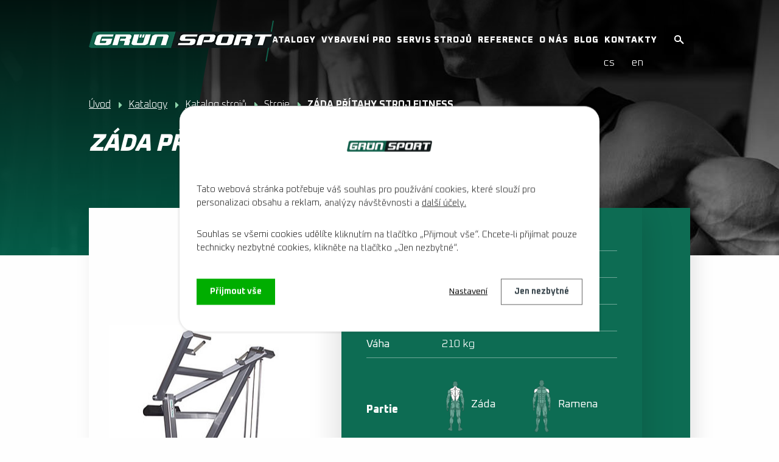

--- FILE ---
content_type: text/html; charset=utf-8
request_url: https://www.grunsport.cz/posilovaci-stroje/produkt/c0220-zada-pritahy-stroj-fitnes
body_size: 25354
content:
<!DOCTYPE html>
<html lang="cs" data-lang-system="cs">
	<head>
<!-- Google Tag Manager -->
<script>
    window.dataLayer = window.dataLayer || [];
    function gtag(){
        dataLayer.push(arguments);
    }
    gtag("consent", "default", {
        "ad_storage": "denied",
        "ad_user_data": "denied",
        "ad_personalization": "denied",
        "analytics_storage": "denied",
        "wait_for_update": 1000
    });
    window.dataLayer.push({
        "event": "dl.ready",
        "gaid": "UA-32505903-1",
        "ga4id": "UA-32505903-1",
        "matomoid": "2643",
        "consent_state": {
            "functionality_storage": "granted",
            "ad_storage": "denied",
            "analytics_storage": "denied",
            "personalization_storage": "denied",
        }
    });
    (function(w,d,s,l,i){
        w[l]=w[l]||[];w[l].push({'gtm.start': new Date().getTime(),event:'gtm.js'});var f=d.getElementsByTagName(s)[0],
    j=d.createElement(s),dl=l!='dataLayer'?'&l='+l:'';j.async=true;j.src=
    'https://www.googletagmanager.com/gtm.js?id='+i+dl;f.parentNode.insertBefore(j,f);
    })(window,document,'script','dataLayer','GTM-KB6JXFD');
</script>
<!-- End Google Tag Manager -->



		<!--[if IE]><meta http-equiv="X-UA-Compatible" content="IE=EDGE"><![endif]-->
			<meta name="viewport" content="width=device-width, initial-scale=1, user-scalable=yes">
			<meta http-equiv="content-type" content="text/html; charset=utf-8" />
			<meta name="robots" content="index,follow" />
			<meta name="author" content="Antee s.r.o." />
			<meta name="description" content="Stroj záda přítahy fitness zapojuje široký zádový sval (latissimus dorsii) a také zadní část deltového svalu, dolní část trapézu a velký a malý rombický sval. Na rozdíl od stahování kladky široké má přesně vedenou dráhu pohybu. 
Sedačka i polohovatelné válce stehen jsou nastavitelné. Dva různé úchopy rozšiřují možnosti zapojení zádových svalů.
Stroj je vyrobený z masivní oválné konstrukce. Spolehlivou funkčnost zaručují nerezové pojezdy a vodící tyče. Kladky jsou uloženy v kuličkových ložiscích.
" />
			<meta name="keywords" content="posilovací stroje,fitness stroje,posilovací stroj,výroba posilovacích strojů,posilovací plán,posilovací lavice,posilovací věže,posilovna" />
			<meta name="google-site-verification" content="RyKJNO0iU_kbDcGFUJMpjO122JQQR0mXbWbcOuHJQ_k" />
			<meta name="viewport" content="width=device-width, initial-scale=1, user-scalable=yes" />
<title>ZÁDA PŘÍTAHY STROJ FITNESS | grunsport.cz</title>

		<link rel="stylesheet" type="text/css" href="https://cdn.antee.cz/jqueryui/1.8.20/css/smoothness/jquery-ui-1.8.20.custom.css?v=2" integrity="sha384-969tZdZyQm28oZBJc3HnOkX55bRgehf7P93uV7yHLjvpg/EMn7cdRjNDiJ3kYzs4" crossorigin="anonymous" />
		<link rel="stylesheet" type="text/css" href="/style.php?nid=QVFHRVc=&amp;ver=1768399196" />
		<link rel="stylesheet" type="text/css" href="/css/libs.css?ver=1768399900" />
		<link rel="stylesheet" type="text/css" href="https://cdn.antee.cz/genericons/genericons/genericons.css?v=2" integrity="sha384-DVVni0eBddR2RAn0f3ykZjyh97AUIRF+05QPwYfLtPTLQu3B+ocaZm/JigaX0VKc" crossorigin="anonymous" />

		<script src="/js/jquery/jquery-3.0.0.min.js" ></script>
		<script src="/js/jquery/jquery-migrate-3.1.0.min.js" ></script>
		<script src="/js/jquery/jquery-ui.min.js" ></script>
		<script src="/js/jquery/jquery.ui.touch-punch.min.js" ></script>
		<script src="/js/libs.min.js?ver=1768399900" ></script>
		<script src="/js/ipo.min.js?ver=1768399889" ></script>
			<script src="/js/locales/cs.js?ver=1768399196" ></script>

			<script src='https://www.google.com/recaptcha/api.js?hl=cs&render=explicit' ></script>

		<link href="/blog?action=atom" type="application/atom+xml" rel="alternate" title="Blog">
		<link href="/news?action=atom" type="application/atom+xml" rel="alternate" title="News">
		<link href="/nachrichten?action=atom" type="application/atom+xml" rel="alternate" title="Nachrichten">
<script>
document.addEventListener("DOMContentLoaded", function() {
// Najděte formulář podle ID nebo jiného selektoru
var formular = document.querySelector("#frm-form");
if (formular) {
//console.log("Formulář nalezen");
formular.addEventListener("submit", function(event) {
// Zabráníme defaultnímu odeslání formuláře
event.preventDefault();
//console.log("Formulář odeslán, ale odeslání zastaveno pro zachycení dat");
var name = "";
var surname = "";
var email = "";
var phone = "";
var message = "";
// Získejte hodnoty z formuláře
try { name = formular.querySelector("input[name='input0']").value; }
catch (e) {}
try { surname = formular.querySelector("input[name='input1']").value; }
catch (e) {}
try { email = formular.querySelector("input[name='email']").value; }
catch (e) {}
try { phone = formular.querySelector("input[name='input3']").value; }
catch (e) {}
try { message = formular.querySelector("textarea[name='input4']").value; }
catch (e) {}
formular.submit();
if(!validateEmail(email))
return;
dataLayer = window.dataLayer || [];
dataLayer.push({
'event_data': {
event: 'odeslany-formular',
first_name:  name  , // Jméno
last_name: surname, // Příjmení
email: email, // Zadaný email
phone: phone, // Zadané telefonní číslo
message: message // Zpráva, kterou uživatel napsal
}});
//console.log("Formulář odeslán po zpoždění");
});
} else {
//console.log("Formulář nebyl nalezen");
}
});
const validateEmail = (email) => {
return String(email)
.toLowerCase()
.match(
/^(([^<>()[\]\\.,;:\s@"]+(\.[^<>()[\]\\.,;:\s@"]+)*)|.(".+"))@((\[[0-9]{1,3}\.[0-9]{1,3}\.[0-9]{1,3}\.[0-9]{1,3}\])|(([a-zA-Z\-0-9]+\.)+[a-zA-Z]{2,}))$/
);
};
</script>
<!-- <script>
document.addEventListener("DOMContentLoaded", function() {
// Najděte formulář podle ID nebo jiného selektoru
var formular = document.querySelector("#frm-enquieryForm");
if (formular) {
console.log("Formulář nalezen");
formular.addEventListener("submit", function(event) {
// Zabráníme defaultnímu odeslání formuláře
event.preventDefault();
console.log("Formulář odeslán, ale odeslání zastaveno pro zachycení dat");
// Získejte hodnoty z formuláře
var name = formular.querySelector("input[name='input0']").value;
var email = formular.querySelector("input[name='email']").value;
var phone = formular.querySelector("input[name='input3']").value;
var message = formular.querySelector("textarea[name='input4']").value;
// Vypíšeme hodnoty do konzole
console.log("Jméno:", name);
console.log("Email:", email);
console.log("Telefon:", phone);
console.log("Zpráva:", message);
dataLayer = window.dataLayer || [];
dataLayer.push({
'event_data': {
event: 'odeslany-formular',
first_name:  name  , // Jméno
email: email, // Zadaný email
phone: phone, // Zadané telefonní číslo
message: message // Zpráva, kterou uživatel napsal
}});
// Pokračujte s odesláním formuláře po krátkém zpoždění
setTimeout(function() {
formular.submit();
//console.log("Formulář odeslán po zpoždění");
}, 200);
});
} else {
//console.log("Formulář nebyl nalezen");
}
});
</script> -->
<script>
document.addEventListener("DOMContentLoaded", function() {
var formular = document.querySelector("#frm-enquieryForm");
if (formular) {
console.log("Formulář nalezen");
formular.addEventListener("submit", function(event) {
// Zabráníme defaultnímu odeslání formuláře
event.preventDefault();
console.log("Formulář odeslán, ale odeslání zastaveno pro zachycení dat");
// Získejte hodnoty z formuláře
var name = formular.querySelector("input[name='input0']") ? formular.querySelector("input[name='input0']").value : "N/A";
var email = formular.querySelector("input[name='email']") ? formular.querySelector("input[name='email']").value : "N/A";
var phone = formular.querySelector("input[name='input2']") ? formular.querySelector("input[name='input2']").value : "N/A";
var message = formular.querySelector("textarea[name='input3']") ? formular.querySelector("textarea[name='input3']").value : "N/A";
// Vypíšeme hodnoty do konzole
console.log("Jméno:", name);
console.log("Email:", email);
console.log("Telefon:", phone);
console.log("Zpráva:", message);
// Odeslání do dataLayer
window.dataLayer = window.dataLayer || [];
window.dataLayer.push({
'event_data': {
event: 'odeslany-formular',
first_name: name,
email: email,
phone: phone,
message: message
}
});
// Pokračujte s odesláním formuláře po krátkém zpoždění
setTimeout(function() {
console.log("Formulář odeslán po zpoždění");
formular.submit();
}, 200);
});
} else {
console.log("Formulář nebyl nalezen");
}
});
</script>
<meta name="google-site-verification" content="fDp2OScWywtU1AmGvuvXip2jx4KOQPoMNEO298Rc0cw">
<link rel="preconnect" href="https://fonts.gstatic.com/" crossorigin>
<link href="https://fonts.googleapis.com/css2?family=Oxanium:wght@200;300;400;700;800&amp;display=fallback" rel="stylesheet">
<link href="/image.php?nid=14325&amp;oid=7664719" rel="icon" type="image/png">
<link rel="shortcut icon" href="/image.php?nid=14325&amp;oid=7664719">
<script>
ipo.api.live("body", function(el){
//přesun patičky
$(el).find("#ipocopyright").insertAfter("#ipocontainer");
//přesun mutací
$(el).find("#ipoLangIcons").appendTo(".mutace");
//posun fulltextu
$(el).find(".catalogFulltextSearch").appendTo(".header-fulltext");
$(el).find(".elasticSearchForm").appendTo(".header-fulltext");
//sleva banner
$(el).find("#saleBanner").insertBefore("#ipocontainer");
});
ipo.api.live('body', function(el) {
//oprava rozměrů fotek
var getMeta = (url, cb) => {
const img = new Image();
img.onload = () => cb(null, img);
img.onerror = (err) => cb(err);
img.src = url;
};
$("img[data-id='automatic-dimension']").each(function( index, es ) {
getMeta($(this).attr("src"), (err, img) => {
$(this).attr("width", img.naturalWidth);
$(this).attr("height", img.naturalHeight);
});
});
//oprava lazyloading
$("img:not(.not-loaded)").each(function( index, es ) {
if( !$(this).is('[loading]').length ){
$(this).attr("loading", "lazy");
var src = $(this).attr("src");
$(this).attr("data-src", src);
}
});
});
//funkce pro zobrazování a skrývání vyhledávání
ipo.api.live(".header-fulltext > a", function(el){
var ikonaLupa = $(el).find(".ikona-lupa");
$(el).click(function(e) {
e.preventDefault();
$(this).toggleClass("search-active");
if($(this).hasClass("search-active")) {
$(ikonaLupa).text('X');
$(ikonaLupa).attr("title","Zavřít vyhledávání");
} else {
$(this).removeClass("search-active");
$(ikonaLupa).attr("title","Otevřít vyhledávání");
}
$(".elasticSearchForm").animate({width: "toggle"});
});
});
//posun h1
ipo.api.live('h1', function(el) {
if((!document.getElementById('page7662267')) && ($("#system-menu").length != 1) && (!document.getElementById('page7664743')) && (!document.getElementById('page7664747')) )
{
if ($(window).width() >= 1025)
{
$(el).insertAfter("#iponavigation");
$(el).wrap("<div class='wrapper-h1 layout-container'>");
}
}
});
</script>
<script>
ipo.api.live('.catalog', function(el) {
//wrapnutí kategorií
$(el).find("ul.categories").wrapAll("<div class='categories-container'>");
//přidání třídy action-button
$(el).find(".backlink").addClass("action-button");
//přesun formuláře
$(el).find(".enquiery").insertAfter(".ipopagetext");
//smazání cleaneru
$(el).find(".matrix li.cleaner").remove();
});
//zjištění, o jakou řadu a partii se jedná
ipo.api.live('.catalog .matrix li', function(el) {
//řada
var rada = $(el).find(".attributes .attr-rada .attributes-cell:last-of-type").text();
var result = rada.trim();
$(el).attr("data-rada", result);
//partie
//nohy
var nohy_class = $(el).find(".attributes .attr-nohy .attributes-cell:last-of-type");
var nohy = $(el).find(".attributes .attr-nohy .attributes-cell:last-of-type").text();
var result_nohy = nohy.trim();
if( $( nohy_class ).length )
{
$(el).attr("data-nohy", result_nohy);
}
//zada
var zada_class = $(el).find(".attributes .attr-zada .attributes-cell:last-of-type");
var zada = $(el).find(".attributes .attr-zada .attributes-cell:last-of-type").text();
var result_zada = zada.trim();
if( $( zada_class ).length )
{
$(el).attr("data-zada", result_zada);
}
//ruce
var ruce_class = $(el).find(".attributes .attr-ruce .attributes-cell:last-of-type");
var ruce = $(el).find(".attributes .attr-ruce .attributes-cell:last-of-type").text();
var result_ruce = ruce.trim();
if( $( ruce_class ).length )
{
$(el).attr("data-ruce", result_ruce);
}
//ramena
var ramena_class = $(el).find(".attributes .attr-ramena .attributes-cell:last-of-type");
var ramena = $(el).find(".attributes .attr-ramena .attributes-cell:last-of-type").text();
var result_ramena = ramena.trim();
if( $( ramena_class ).length )
{
$(el).attr("data-ramena", result_ramena);
}
//prsa
var prsa_class = $(el).find(".attributes .attr-prsa .attributes-cell:last-of-type");
var prsa = $(el).find(".attributes .attr-prsa .attributes-cell:last-of-type").text();
var result_prsa = prsa.trim();
if( $( prsa_class ).length )
{
$(el).attr("data-prsa", result_prsa);
}
//břicho
var bricho_class = $(el).find(".attributes .attr-bricho .attributes-cell:last-of-type");
var bricho = $(el).find(".attributes .attr-bricho .attributes-cell:last-of-type").text();
var result_bricho = bricho.trim();
if( $( bricho_class ).length )
{
$(el).attr("data-bricho", result_bricho);
}
//hýždě
var hyzde_class = $(el).find(".attributes .attr-hyzde .attributes-cell:last-of-type");
var hyzde = $(el).find(".attributes .attr-hyzde .attributes-cell:last-of-type").text();
var result_hyzde = hyzde.trim();
if( $( hyzde_class ).length )
{
$(el).attr("data-hyzde", result_hyzde);
}
//přidání ikon k položkám
$(el).find("> div").after(
'<p class="product-partie flex-container">'+
'<img class="ikona-nohy" src="/image.php?nid=14325&oid=7670905" alt="Ikona partie" />'+
'<img class="ikona-zada" src="/image.php?nid=14325&oid=7670907" alt="Ikona partie" />'+
'<img class="ikona-ruce" src="/image.php?nid=14325&oid=7670906" alt="Ikona partie" />'+
'<img class="ikona-ramena" src="/image.php?nid=14325&oid=7694207" alt="Ikona partie" />'+
'<img class="ikona-prsa" src="/image.php?nid=14325&oid=7694206" alt="Ikona partie" />'+
'<img class="ikona-bricho" src="/image.php?nid=14325&oid=7694204" alt="Ikona partie" />'+
'<img class="ikona-hyzde" src="/image.php?nid=14325&oid=7694205" alt="Ikona partie" />'+
''
);
//skrývání a zobrazování ikon dle data atributu
var data_nohy = $(el).find(".attributes .attributes-row.attr-nohy");
var data_zada = $(el).find(".attributes .attributes-row.attr-zada");
var data_ruce = $(el).find(".attributes .attributes-row.attr-ruce");
var data_ramena = $(el).find(".attributes .attributes-row.attr-ramena");
var data_prsa = $(el).find(".attributes .attributes-row.attr-prsa");
var data_bricho = $(el).find(".attributes .attributes-row.attr-bricho");
var data_hyzde = $(el).find(".attributes .attributes-row.attr-hyzde");
//nohy
if( !$(data_nohy).length )
{
$(el).find(".product-partie .ikona-nohy").addClass("partie-hide");
}
else
{
$(el).find(".product-partie .ikona-nohy").removeClass("partie-hide");
}
//záda
if( !$(data_zada).length )
{
$(el).find(".product-partie .ikona-zada").addClass("partie-hide");
}
else
{
$(el).find(".product-partie .ikona-zada").removeClass("partie-hide");
}
//ruce
if( !$(data_ruce).length )
{
$(el).find(".product-partie .ikona-ruce").addClass("partie-hide");
}
else
{
$(el).find(".product-partie .ikona-ruce").removeClass("partie-hide");
}
//ramena
if( !$(data_ramena).length )
{
$(el).find(".product-partie .ikona-ramena").addClass("partie-hide");
}
else
{
$(el).find(".product-partie .ikona-ramena").removeClass("partie-hide");
}
//prsa
if( !$(data_prsa).length )
{
$(el).find(".product-partie .ikona-prsa").addClass("partie-hide");
}
else
{
$(el).find(".product-partie .ikona-prsa").removeClass("partie-hide");
}
//břicho
if( !$(data_bricho).length )
{
$(el).find(".product-partie .ikona-bricho").addClass("partie-hide");
}
else
{
$(el).find(".product-partie .ikona-bricho").removeClass("partie-hide");
}
//hýždě
if( !$(data_hyzde).length )
{
$(el).find(".product-partie .ikona-hyzde").addClass("partie-hide");
}
else
{
$(el).find(".product-partie .ikona-hyzde").removeClass("partie-hide");
}
});
//parametrický filtr
ipo.api.live('body', function(el) {
var wrap_filter = $(el).find(".catalog-parameterFilter");
if ( $(wrap_filter).length )
{
$(wrap_filter).wrap("<div class='catalog-parameterFilter__container' />");
$(el).find(".catalog-parameterFilter__container").insertBefore(".ipopagetext");
}
});
ipo.api.live('.catalog-parameterFilter', function(el) {
//přidání tlačítka pro vyčištění filtru
$(el).find("#frmform-submitFilter").after("<a class='action-button clean-filter' href='#'>");
var click_cleanFilter = $(el).find(".clean-filter");
$(click_cleanFilter).on("click", function(e) {
e.preventDefault();
$(el).find(".form-vertical .form-item .form-item-field select option:first-of-type").prop('selected', true);
$(el).find(".form-vertical .form-item:nth-of-type(4) .form-item-field select option:first-of-type").prop('selected', true);
$(el).find(".form-vertical .form-item:nth-of-type(4) .form-item-field select option:first-of-type").prop('selected', true);
$(el).find(".partie-cta .action-button").removeClass("active");
$(el).find('#parametricky-filtr select').each(function() {
$(this).prop('selectedIndex', 0).trigger('change');
});
$(el).find(".rada-cta .action-button").removeClass("active");
});
});
//Partie(parametrický filtr)
ipo.api.live('.catalog-parameterFilter', function(el) {
//vytvoření tlačítek pro filtr
$(el).find(".newsheader").addClass("title-partie");
$(el).find(".newsheader").after(
'<div class="partie-cta">'+
'<div class="flex-container">'+
'<a id="horni" class="action-button" href="#">'+
'<a id="stred" class="action-button" href="#">'+
'<a id="spodni" class="action-button" href="#">'+
''+
''
);
//funkce na přepínání variant pro tlačítka(partie)
function categorySwitching()
{
//horní část těla
var click_horni = $(el).find(".partie-cta #horni");
$(click_horni).on("click", function(e) {
e.preventDefault();
if( $(this).hasClass( "active" ) )
{
$(el).find(".form-vertical .form-item:first-of-type .form-item-field select option[value='0']").prop('selected', true);
$(this).removeClass("active");
}
else
{
$(el).find(".form-vertical .form-item:first-of-type .form-item-field select option[value='1']").prop('selected', true);
$(this).addClass("active");
}
});
//horní část těla(zjištění zda je aktivní)
var selected_partie_horni = $(el).find('.form-vertical .form-item:first-of-type .form-item-field select option:selected').val();
if(selected_partie_horni == "1")
{
$(click_horni).addClass("active");
}
else $(click_horni).removeClass("active");
//střed těla
var click_stred = $(el).find(".partie-cta #stred");
$(click_stred).on("click", function(e) {
e.preventDefault();
if( $(this).hasClass( "active" ) )
{
$(el).find(".form-vertical .form-item:nth-of-type(2) .form-item-field select option[value='0']").prop('selected', true);
$(this).removeClass("active");
}
else
{
$(el).find(".form-vertical .form-item:nth-of-type(2) .form-item-field select option[value='1']").prop('selected', true);
$(this).addClass("active");
}
});
//střed těla(zjištění zda je aktivní)
var selected_partie_stred = $(el).find('.form-vertical .form-item:nth-of-type(2) .form-item-field select option:selected').val();
if(selected_partie_stred == "1")
{
$(click_stred).addClass("active");
}
else $(click_stred).removeClass("active");
//spodni část těla
var click_spodni = $(el).find(".partie-cta #spodni");
$(click_spodni).on("click", function(e) {
e.preventDefault();
if( $(this).hasClass( "active" ) )
{
$(el).find(".form-vertical .form-item:nth-of-type(3) .form-item-field select option[value='0']").prop('selected', true);
$(this).removeClass("active");
}
else
{
$(el).find(".form-vertical .form-item:nth-of-type(3) .form-item-field select option[value='1']").prop('selected', true);
$(this).addClass("active");
}
});
//spodní část těla(zjištění zda je aktivní)
var selected_partie_spodni = $(el).find('.form-vertical .form-item:nth-of-type(3) .form-item-field select option:selected').val();
if(selected_partie_spodni == "1")
{
$(click_spodni).addClass("active");
}
else $(click_spodni).removeClass("active");
}
categorySwitching();
});
//Řada(parametrický filtr)
ipo.api.live('.catalog-parameterFilter', function(el) {
//vytvoření tlačítek pro filtr
$(el).find(".partie-cta").after(
'<div class="rada-cta">'+
'<div class="flex-container">'+
'<a id="classic" class="action-button" href="#">'+
'<a id="compact" class="action-button" href="#">'+
'<a id="deluxe" class="action-button" href="#">'+
'<a id="energy-deluxe" class="action-button" href="#">'+
''+
''
);
$(el).find(".partie-cta").after(
'<div id="parametricky-filtr" class="param-filter">' +
// Typ zátěže → cíle jsou 75838/39/40, vždy přes "Ano=1"
'<div class="param-row">' +
'<select id="pf-typ-zateze" data-clear="frmform-filter-75838,frmform-filter-75839,frmform-filter-75840">' +
'<option value="">Vyberte typ zátěže' +
'<option value="cihlickova" data-target-id="frmform-filter-75838">Cihličková zátěž' +
'<option value="kotoucova"  data-target-id="frmform-filter-75839">Kotoučová zátěž' +
'<option value="kladkova"   data-target-id="frmform-filter-75840">Kladkové závaží' +
'</\select>' +
'</\div>' +
// Typ vybavení → doplňky/lavice/… (zapíná příslušný Ano=1, ostatní smaže)
'<div class="param-row">' +
'<select id="pf-vybaveni" data-clear="frmform-filter-75829,frmform-filter-75830,frmform-filter-75831,frmform-filter-75832,frmform-filter-75833,frmform-filter-75834,frmform-filter-75836,frmform-filter-75837">' +
'<option value="">Vyberte typ vybavení' +
'<option value="doplnky" data-target-id="frmform-filter-75829">Doplňky' +
'<option value="kotouce" data-target-id="frmform-filter-75830">Kotouče' +
'<option value="jednorucky" data-target-id="frmform-filter-75831">Jednoručky' +
'<option value="lavice" data-target-id="frmform-filter-75832">Lavice' +
'<option value="klece" data-target-id="frmform-filter-75833">Klece' +
'<option value="veze" data-target-id="frmform-filter-75834">Věže' +
'<option value="osy" data-target-id="frmform-filter-75836">Osy' +
'<option value="stojany" data-target-id="frmform-filter-75837">Stojany' +
'</\select>' +
'</\div>' +
// Řada → nastaví textový combo 56987 a zároveň zapne 75841/42/43/75880
'<div class="param-row">' +
'<select id="pf-rada" data-clear="frmform-filter-75841,frmform-filter-75842,frmform-filter-75843,frmform-filter-75880" data-combo="#frmform-filter-56987">' +
'<option value="">Vyberte řadu' +
'<option value="classic" data-target-id="frmform-filter-75841" data-combo-value="Řada Classic">Řada Classic' +
'<option value="compact" data-target-id="frmform-filter-75842" data-combo-value="Řada Compact">Řada Compact' +
'<option value="deluxe" data-target-id="frmform-filter-75843" data-combo-value="Řada Deluxe">Řada Deluxe' +
'<option value="energy-deluxe" data-target-id="frmform-filter-75880" data-combo-value="Řada Energy Deluxe">Řada Energy Deluxe' +
'</\select>' +
'</\div>' +
// Kategorie → přemapuje na checkboxy filter[category][]
'<div class="param-row">' +
'<select id="pf-kategorie" data-category-checkbox="[name=\'filter[category][]\']">' +
'<option value="">Vyberte kategorii vybavení' +
'<option value="26090">Fitness stroje' +
'<option value="31538">Posilovací stroje na doma' +
'</\select>' +
'</\div>' +
'</\div>'
);
//vložení nadpisu pro řadu
$(el).find(".param-filter").before("<h4 class='newsheader title-rada'>Další možnosti");
//funkce na přepínání variant pro tlačítka(řada)
function categorySwitching()
{
//clasic
var click_classic = $(el).find(".rada-cta #classic");
$(click_classic).on("click", function(e) {
e.preventDefault();
if( $(this).hasClass( "active" ) )
{
$(el).find(".form-vertical .form-item:nth-of-type(4) .form-item-field select option[value='---']").prop('selected', true);
$(this).removeClass("active");
}
else
{
$(el).find(".rada-cta .active").removeClass("active");
$(el).find(".form-vertical .form-item:nth-of-type(4) .form-item-field select option[value='Řada Classic']").prop('selected', true);
$(this).addClass("active");
}
});
//clasic(zjištění zda je aktivní)
var selected_classic = $(el).find('.form-vertical .form-item:nth-of-type(4) .form-item-field select option:selected').val();
if(selected_classic == "Řada Classic")
{
$(click_classic).addClass("active");
}
else $(click_classic).removeClass("active");
//compact
var click_compact = $(el).find(".rada-cta #compact");
$(click_compact).on("click", function(e) {
e.preventDefault();
if( $(this).hasClass( "active" ) )
{
$(el).find(".form-vertical .form-item:nth-of-type(4) .form-item-field select option[value='---']").prop('selected', true);
$(this).removeClass("active");
}
else
{
$(el).find(".rada-cta .active").removeClass("active");
$(el).find(".form-vertical .form-item:nth-of-type(4) .form-item-field select option[value='Řada Compact']").prop('selected', true);
$(el).find(".form-vertical #frmform-filter-60812-pair .form-item-field select option[value='Řada Compact']").prop('selected', true);
$(this).addClass("active");
}
});
//compact(zjištění zda je aktivní)
var selected_compact = $(el).find('.form-vertical .form-item:nth-of-type(4) .form-item-field select option:selected').val();
if(selected_compact == "Řada Compact")
{
$(click_compact).addClass("active");
}
else $(click_compact).removeClass("active");
//deluxe
var click_deluxe = $(el).find(".rada-cta #deluxe");
$(click_deluxe).on("click", function(e) {
e.preventDefault();
if( $(this).hasClass( "active" ) )
{
$(el).find(".form-vertical .form-item:nth-of-type(4) .form-item-field select option[value='---']").prop('selected', true);
$(this).removeClass("active");
}
else
{
$(el).find(".rada-cta .active").removeClass("active");
$(el).find(".form-vertical .form-item:nth-of-type(4) .form-item-field select option[value='Řada Deluxe']").prop('selected', true);
$(this).addClass("active");
}
});
//deluxe(zjištění zda je aktivní)
var selected_deluxe = $(el).find('.form-vertical .form-item:nth-of-type(4) .form-item-field select option:selected').val();
if(selected_deluxe == "Řada Deluxe")
{
$(click_deluxe).addClass("active");
}
else $(click_deluxe).removeClass("active");
//energy_deluxe
var click_energy_deluxe = $(el).find(".rada-cta #energy-deluxe");
$(click_energy_deluxe).on("click", function(e) {
e.preventDefault();
if( $(this).hasClass( "active" ) )
{
$(el).find(".form-vertical .form-item:nth-of-type(4) .form-item-field select option[value='---']").prop('selected', true);
$(this).removeClass("active");
}
else
{
$(el).find(".rada-cta .active").removeClass("active");
$(el).find(".form-vertical .form-item:nth-of-type(4) .form-item-field select option[value='Řada Energy Deluxe']").prop('selected', true);
$(this).addClass("active");
}
});
//deluxe(zjištění zda je aktivní)
var selected_energy_deluxe = $(el).find('.form-vertical .form-item:nth-of-type(4) .form-item-field select option:selected').val();
if(selected_energy_deluxe == "Řada Energy Deluxe")
{
$(click_energy_deluxe).addClass("active");
}
else $(click_energy_deluxe).removeClass("active");
}
categorySwitching();
});
//zobrazování filtru v RWD
ipo.api.live('.catalog-parameterFilter', function(el) {
if ($(window).width() < 1025)
{
var link_partie = $(el).find(".title-partie");
$(link_partie).click(function(e) {
e.preventDefault();
$(this).toggleClass("see-more-one");
if($(this).hasClass("see-more-one")) {
} else {
$(this).removeClass("see-more-one");
}
$(".partie-cta").slideToggle("slow", "easeInOutSine", function () {});
});
var link_rada = $(el).find(".title-rada");
$(link_rada).click(function(e) {
e.preventDefault();
$(this).toggleClass("see-more-one");
if($(this).hasClass("see-more-one")) {
} else {
$(this).removeClass("see-more-one");
}
$(".param-filter, .rada-cta").slideToggle("slow", "easeInOutSine", function () {
if ($(this).is(":visible")) {
$(this).css("display", "grid");
}
});
});
}
});
//při načtení webu, zobraz nebo skryj filtr
ipo.api.live('body', function(el) {
if ($(window).width() < 1025)
{
$(window).load(function () {
var partie = $(el).find(".catalog-parameterFilter .partie-cta .active");
if($(partie).hasClass("active"))
{
$(".partie-cta").slideToggle("slow", "easeInOutSine", function () {});
}
var rada = $(el).find(".catalog-parameterFilter .rada-cta .active");
if($(rada).hasClass("active"))
{
$(".rada-cta").slideToggle("slow", "easeInOutSine", function () {});
}
});
}
});
//přepínání variant
ipo.api.live('.catalog.view-itemDetail', function(el) {
//wrapnutí úvodní fotky a atributů v detailu produktu
$(el).find("div#snippet-itemDetailControl-defaultImage, .attributes").wrapAll("<div class='default_attributes__wrapper flex-container' />");
if(($("#system-menu").length == 1))
{
$(el).find("#frm-itemDetailControl-itemFormComponent-form").insertAfter(".default_attributes__wrapper");
}
//wrapnutí partií
$(el).find(
".attributes-row.attr-nohy,"+
".attributes-row.attr-zada,"+
".attributes-row.attr-ruce,"+
".attributes-row.attr-ramena,"+
".attributes-row.attr-prsa,"+
".attributes-row.attr-bricho,"+
".attributes-row.attr-hyzde"
).wrapAll("<div class='attributes-row clearfix attr-partie__wrapper' />");
$(el).find(".attr-partie__wrapper > div").wrapAll("<div class='flex-container' />");
//vložení cta pro poptávku do detailu produktu
$(el).find(".paragraph.description.clearfix").before("<p class='cta-poptavka'><a class='action-button' href='#'>");
//kotva poptávka
var cta_poptavka = $(".cta-poptavka .action-button");
$(cta_poptavka).click(function(e) {
e.preventDefault();
$('html, body').animate({
scrollTop: $(".enquiery h2").offset().top
}, 900);
});
//přeměnění atributů do cta
var attr_rada = $(el).find(".default_attributes__wrapper .attributes .attributes-row.attr-rada");
if ( $(attr_rada).length )
{
$(".attributes > .attributes-row.clearfix:last-of-type").after('<div class="attributes-row clearfix attr-rada__update flex-container">'+
'<p><strong>Řada<\/strong><\/p>'+
'<\/div>');
var rada_classic = $(el).find("option[value='Řada Classic']");
if ( $(rada_classic).length )
{
$(".attr-rada__update").append('<a class="classic action-button" href="#">Classic');
}
if( !$(".attributes .attributes-row.attr-rada .attributes-cell:last-of-type select").length )
{
var actual_rada = $(el).find(".attributes .attr-rada .attributes-cell:last-of-type").text();
var actual_rada_result = actual_rada.trim();
if( actual_rada_result == "Řada Classic" )
{
$(el).find(".attributes-row.clearfix.attr-rada__update").append("<p class='not-variant'>Classic");
}
}
var rada_compact = $(el).find("option[value='Řada Compact']");
if ( $(rada_compact).length )
{
$(".attr-rada__update").append('<a class="compact action-button" href="#">Compact');
}
if( !$(".attributes .attributes-row.attr-rada .attributes-cell:last-of-type select").length )
{
var actual_rada = $(el).find(".attributes .attr-rada .attributes-cell:last-of-type").text();
var actual_rada_result = actual_rada.trim();
if( actual_rada_result == "Řada Compact" )
{
$(el).find(".attributes-row.clearfix.attr-rada__update").append("<p class='not-variant'>Compact");
}
}
var rada_deluxe = $(el).find("option[value='Řada Deluxe']");
if ( $(rada_deluxe).length )
{
$(".attr-rada__update").append('<a class="deluxe action-button" href="#">Deluxe');
}
if( !$(".attributes .attributes-row.attr-rada .attributes-cell:last-of-type select").length )
{
var actual_rada = $(el).find(".attributes .attr-rada .attributes-cell:last-of-type").text();
var actual_rada_result = actual_rada.trim();
if( actual_rada_result == "Řada Deluxe" )
{
$(el).find(".attributes-row.clearfix.attr-rada__update").append("<p class='not-variant'>Deluxe");
}
}
var rada_energy = $(el).find("option[value='Řada Energy Deluxe']");
if ( $(rada_energy).length )
{
$(".attr-rada__update").append('<a class="energy action-button" href="#">Energy Deluxe');
}
if( !$(".attributes .attributes-row.attr-rada .attributes-cell:last-of-type select").length )
{
var actual_rada = $(el).find(".attributes .attr-rada .attributes-cell:last-of-type").text();
var actual_rada_result = actual_rada.trim();
if( actual_rada_result == "Řada Energy Deluxe" )
{
$(el).find(".attributes-row.clearfix.attr-rada__update").append("<p class='not-variant'>Energy Deluxe");
}
}
}
//funkce na přepínání variant pro tlačítka
var variant_form = $(el).find("#frm-itemDetailControl-itemFormComponent-form");
//Classic
var click_classic = $(el).find(".attr-rada__update .classic");
$(click_classic).on("click", function(e) {
e.preventDefault();
$(".attributes .attributes-row.attr-rada .attributes-cell select option[value='Řada Classic']").prop('selected', true);
$(".attributes .attributes-row.attr-rada .attributes-cell select").trigger("change");
});
//Compact
var click_compact = $(el).find(".attr-rada__update .compact");
$(click_compact).on("click", function(e) {
e.preventDefault();
$(".attributes .attributes-row.attr-rada .attributes-cell select option[value='Řada Compact']").prop('selected', true);
$(".attributes .attributes-row.attr-rada .attributes-cell select").trigger("change");
});
//Deluxe
var click_deluxe = $(el).find(".attr-rada__update .deluxe");
$(click_deluxe).on("click", function(e) {
e.preventDefault();
$(".attributes .attributes-row.attr-rada .attributes-cell select option[value='Řada Deluxe']").prop('selected', true);
$(".attributes .attributes-row.attr-rada .attributes-cell select").trigger("change");
});
//Energy Deluxe
var click_energy = $(el).find(".attr-rada__update .energy");
$(click_energy).on("click", function(e) {
e.preventDefault();
$(".attributes .attributes-row.attr-rada .attributes-cell select option[value='Řada Energy Deluxe']").prop('selected', true);
$(".attributes .attributes-row.attr-rada .attributes-cell select").trigger("change");
});
//označení .active pro tlačítka
var selected_active = $(attr_rada).find('.attributes-cell select option:selected').val();
//Classic
if(selected_active == "Řada Classic")
{
$(el).find(".attr-rada__update .classic").addClass("active");
}
//Compact
if(selected_active == "Řada Compact")
{
$(el).find(".attr-rada__update .compact").addClass("active");
}
//Deluxe
if(selected_active == "Řada Deluxe")
{
$(el).find(".attr-rada__update .deluxe").addClass("active");
}
//Energy Deluxe
if(selected_active == "Řada Energy Deluxe")
{
$(el).find(".attr-rada__update .energy").addClass("active");
}
});
</script>
<script>
ipo.api.live('body', function(el) {
var LIST_SELECTOR = 'ul.items.js-param-search-cleaner-parent';
var ITEM_SELECTOR = 'li.js-param-search-product';
function readOrderFromAttr($li){
// vezmeme POSLEDNÍ buňku v řádku "Pořadí 1-999"
var $valCell = $li.find('.attr-poradi-1-999 .attributes-cell').last();
if (!$valCell.length) return null;
// vytáhneme první číslo (pro jistotu i kdyby tam byly mezery apod.)
var txt = $.trim($valCell.text());
var m = txt.match(/\d+/);
if (!m) return null;
var n = parseInt(m[0], 10);
if (isNaN(n) || n < 1 || n > 999) return null;
return n;
}
function reorderByPoradi($ul){
var items = [];
var $lis = $ul.children(ITEM_SELECTOR);
$lis.each(function(idx, el){
var $li = $(el);
var order = readOrderFromAttr($li);
items.push({ el: el, order: order, idx: idx }); // idx = původní pořadí
});
var withRank = items.filter(function(x){ return x.order !== null; });
var noRank   = items.filter(function(x){ return x.order === null; });
// stabilní sort: podle čísla, při shodě drž původní pořadí
withRank.sort(function(a,b){
if (a.order !== b.order) return a.order - b.order;
return a.idx - b.idx;
});
// poskládej: nejprve seřazené s pořadím, pak zbytek beze změny
var newOrderEls = withRank.concat(noRank).map(function(x){ return x.el; });
// append() přesune existující prvky = žádné klony, eventy zůstanou
$ul.append(newOrderEls);
}
// Spusť po načtení
$(function(){
$(LIST_SELECTOR).each(function(){ reorderByPoradi($(this)); });
});
// Když stránka používá AJAX (Nette / jQuery), po každém dokončení srovnej znovu
$(document).on('ajaxComplete', function(){
$(LIST_SELECTOR).each(function(){ reorderByPoradi($(this)); });
});
});
ipo.api.live('body', function(el) {
var FORM_ID = '#frm-mainSection-catalogGlobalMenuParameterFilter-4805475-form';
// 1) VLOŽENÍ UI (4 selekty)
$(function(){
var $anchor = $('.partie-cta').first();
// vazby
highlightFormItems();
});
// 2) JÁDRO – obecné helpery (už bez map)
function _valYes(id){ var $el = $('#'+id); if($el.length) $el.val('1'); }
function _valClear(id){ var $el = $('#'+id); if($el.length) $el.val(''); }
function _clearList(csv){
if(!csv) return;
csv.split(',').map(function(s){ return s.trim(); }).forEach(function(id){ if(id) _valClear(id); });
}
// obsluha „Ano/Ne“ přes data-target-id + data-clear na <select>
function applyYesNoSelect(selectEl){
var $sel = $(selectEl);
var $opt = $sel.find('option:selected');
// prázdná volba → nic nedělat
if (!$opt.length || ($opt.val() === "" || $opt.val() == null)) return;
var clearCsv = $sel.data('clear');
_clearList(clearCsv);
var targetId = $opt.data('target-id');
if (targetId) _valYes(targetId);
// podpora „combo“ (řada)
var comboSel = $sel.data('combo');
var comboVal = $opt.data('combo-value');
if (comboSel) {
var $combo = $(comboSel);
if ($combo.length) {
// nastav jen když taková option existuje
var exists = false;
$combo.find('option').each(function(){ if ($.trim($(this).text()) === $.trim(comboVal)) exists = true; });
if (exists) $combo.val(comboVal);
// když neexistuje, nech to být – o stav se postará fallback přes hidden 75841/42/43/80
}
}
}
// kategorie → checkboxy
function applyCategorySelect(selectEl){
var $sel = $(selectEl);
var checkSelector = $sel.data('category-checkbox'); // [name='filter[category][]']
var val = $sel.val();
var $all = $(checkSelector);
if(!$all.length) return;
$all.prop('checked', false);
if(val) $all.filter('[value="'+val+'"]').prop('checked', true);
}
function highlightFormItems(){
$(FORM_ID).find('.form-item-field select').each(function(){
var $s = $(this), $pair = $s.closest('.form-item');
if($s.val() === '1') $pair.addClass('is-active');
else $pair.removeClass('is-active');
});
}
$(document).on('change', '#pf-typ-zateze, #pf-rada, #pf-vybaveni', function(e){
// >>> přeskoč, pokud šlo o programatickou sync změnu
if (this.dataset && this.dataset.syncing === "1") return;
// <<<
applyYesNoSelect(this);
highlightFormItems();
});
$(document).on('change', '#pf-kategorie', function(){
if (this.dataset && this.dataset.syncing === "1") return; // pro jistotu i tady
applyCategorySelect(this);
});
});
(function() {
function setSelectValueSilent(selectEl, value) {
if (!selectEl) return false;
var has = Array.prototype.some.call(selectEl.options, function(o){ return o.value === value; });
var newVal = has ? value : "";
if (selectEl.value !== newVal) {
// >>> GUARD začátek
selectEl.dataset.syncing = "1";
// <<<
selectEl.value = newVal;
Array.prototype.forEach.call(selectEl.options, function(o){ o.selected = (o.value === newVal); });
if (window.jQuery) {
var $el = window.jQuery(selectEl);
if ($el.data('chosen')) { $el.trigger('chosen:updated'); }
if (typeof $el.niceSelect === 'function') { try { $el.niceSelect('update'); } catch(e){} }
}
// >>> GUARD konec – po microtasku guard sundáme
setTimeout(function(){ delete selectEl.dataset.syncing; }, 0);
// <<<
return true;
}
return false;
}
function syncByTargetId(selectEl) {
if (!selectEl) return false;
var opts = Array.prototype.slice.call(selectEl.options);
var match = opts.find(function(opt){
var tid = opt.dataset.targetId;
if (!tid) return false;
var hidden = document.getElementById(tid);
return hidden && hidden.value === "1";
});
return setSelectValueSilent(selectEl, match ? match.value : "");
}
function syncRada(pfRada) {
if (!pfRada) return false;
// 2a) pokus přes combobox (když existuje a NENÍ --- a je to rozpoznatelná hodnota)
var comboSel = pfRada.dataset.combo; // "#frmform-filter-56987"
var hiddenCombo = comboSel ? document.querySelector(comboSel) : null;
if (hiddenCombo && hiddenCombo.selectedIndex >= 0) {
var text = (hiddenCombo.options[hiddenCombo.selectedIndex].text || "").trim();
if (text && text !== "---") {
var optsC = Array.prototype.slice.call(pfRada.options);
var mC = optsC.find(function(o){ return (o.dataset.comboValue || "").trim() === text; }) ||
optsC.find(function(o){ return (o.text || "").trim() === text; });
if (mC) return setSelectValueSilent(pfRada, mC.value);
}
}
// 2b) FALLBACK: podívej se na data-target-id option v pf-rada a hledej hidden select s hodnotou "1"
var opts = Array.prototype.slice.call(pfRada.options);
var match = opts.find(function(o){
var tid = o.dataset.targetId;
if (!tid) return false;
var h = document.getElementById(tid);
return h && h.value === "1";
});
return setSelectValueSilent(pfRada, match ? match.value : "");
}
function syncKategorie(pfKat) {
if (!pfKat) return false;
var sel = pfKat.dataset.categoryCheckbox; // "[name='filter[category][]']"
var checks = Array.prototype.slice.call(document.querySelectorAll(sel || ""));
var checked = checks.filter(function(c){ return c.checked; }).map(function(c){ return c.value; });
if (checked.length === 1) return setSelectValueSilent(pfKat, checked[0]);
return setSelectValueSilent(pfKat, ""); // více/nic → prázdno
}
function doSync() {
var pfTypZateze = document.getElementById("pf-typ-zateze");
var pfVybaveni  = document.getElementById("pf-vybaveni");
var pfRada      = document.getElementById("pf-rada");
var pfKategorie = document.getElementById("pf-kategorie");
syncByTargetId(pfTypZateze); // např. → "kotoucova"
syncByTargetId(pfVybaveni);  // např. → "klece"
syncRada(pfRada);
syncKategorie(pfKategorie);
}
function initObservers() {
var roots = [
document.getElementById("parametricky-filtr"),
document.getElementById("frm-mainSection-catalogGlobalMenuParameterFilter-4805475-form")
].filter(Boolean);
roots.forEach(function(root){
var mo = new MutationObserver(function(){
clearTimeout(root.__syncTO);
root.__syncTO = setTimeout(doSync, 30);
});
mo.observe(root, { childList: true, subtree: true, attributes: true });
});
}
// Start v bezpečných momentech (ale bez vyvolání change):
function start() {
doSync();
window.addEventListener('load', doSync);
initObservers();
setTimeout(doSync, 0);
setTimeout(doSync, 150);
}
if (document.readyState === 'loading') {
document.addEventListener('DOMContentLoaded', start);
} else {
start();
}
})();
</script>
<script>
ipo.api.live('body', function(el) {
//přejmenování nadpisu u formuláře
$(el).find(".enquiery h2").text("Kontaktní formulář");
//přejmenováni input[type=submit]
$(el).find(".enquiery input[type=submit]").val("Zaslat poptávku");
});
ipo.api.live('.catalog-parameterFilter', function(el) {
//přejmenování nadpisu u filtru
$(el).find(".newsheader").text("Výběr podle partie");
//přejmenování nadpisu pro řadu
$(el).find(".title-rada").text("Další možnosti");
//přejmenování tlačítek partií
$(el).find(".partie-cta #horni").text("Horní část těla");
$(el).find(".partie-cta #stred").text("Střed těla");
$(el).find(".partie-cta #spodni").text("Spodní část těla");
//přejmenování tlačítek řad
$(el).find(".rada-cta #classic").text("Classic");
$(el).find(".rada-cta #compact").text("Compact");
$(el).find(".rada-cta #deluxe").text("Deluxe");
$(el).find(".rada-cta #energy-deluxe").text("Energy Deluxe");
//přejmenování tlačítka pro vyčištění filtru
$(el).find(".clean-filter").text("Vyčistit filtr");
});
ipo.api.live('.catalog.view-itemDetail', function(el) {
//přejmenování nadpisu partie
$(el).find(".attributes .attributes-row.attr-partie__wrapper > div").before("<h3>Partie");
//přejmenování tlačítka pro kotvu na zaslání poptávky
$(el).find(".cta-poptavka .action-button").text("Zaslat poptávku");
});
</script>



<script>
ipo.api.live('body', function(el) {
if ($("[data-ipo-meta-item-id]").length && $("#system-menu").length != 1) {
var $cell = $(el).find(".attr-cena .attributes-cell:last-of-type");
if (!$cell.length) return;
var cena;
if ($cell.find("select").length) {
cena = $cell.find("select option:selected").text();
} else {
cena = $cell.text();
}
cena = $.trim(cena).replace(/[^\d]/g, "");
if (!cena) return;
cena = cena.replace(/(\d)(?=(\d{3})+(?!\d))/g, "$1 ") + " Kč";
$cell.text(cena);
}
});
</script>
	</head>

	<body id="page4805475" class="subpage4805475 subpage7458141"
			
			data-nid="14325"
			data-lid="CZ"
			data-oid="4805475"
			data-layout-pagewidth="1024"
			
			data-slideshow-timer="3"
			 data-ipo-meta-category="26090" data-ipo-meta-parent-categories="" data-ipo-meta-subcategory="26090" data-ipo-meta-item-id="1056285" data-ipo-meta-item-code="C220"
						
				
				data-layout="responsive" data-viewport_width_responsive="1024"
			>
<noscript>

	<iframe src="https://www.googletagmanager.com/ns.html?id=GTM-KB6JXFD"
		height="0" width="0" style="display:none;visibility:hidden">
	</iframe>
</noscript>



							<div id="snippet-cookiesConfirmation-euCookiesSnp">			<div id="cookieChoiceInfo" class="cookie-choices-info template_1">
					<p>Tato webová stránka potřebuje váš souhlas pro používání cookies, které slouží pro personalizaci obsahu a reklam, analýzy návštěvnosti a 
						<a class="cookie-button more" href="https://navody.antee.cz/cookies" target="_blank">další účely.</a>
					</p>
					<p>
						Souhlas se všemi cookies udělíte kliknutím na tlačítko „Přijmout vše“. Chcete-li přijímat pouze technicky nezbytné cookies, klikněte na tlačítko „Jen nezbytné“.
					</p>
				<div class="buttons">
					<a class="cookie-button action-button ajax" id="cookieChoiceButton" rel=”nofollow” href="/posilovaci-stroje/produkt/c0220-zada-pritahy-stroj-fitnes?do=cookiesConfirmation-acceptAll">Přijmout vše</a>
					<a class="cookie-button cookie-button--settings action-button ajax" rel=”nofollow” href="/posilovaci-stroje/produkt/c0220-zada-pritahy-stroj-fitnes?do=cookiesConfirmation-onlyNecessary">Jen nezbytné</a>
					<a class="cookie-button cookie-button--settings action-button ajax" rel=”nofollow” href="/posilovaci-stroje/produkt/c0220-zada-pritahy-stroj-fitnes?do=cookiesConfirmation-openSettings">Nastavení</a>
				</div>
			</div>
</div>				<div id="ipocontainer">

			<div class="menu-toggler">

				<span>Menu</span>
				<span class="genericon genericon-menu"></span>
			</div>

			<span id="back-to-top">

				<i class="fa fa-angle-up"></i>
			</span>

			<div id="ipoheader">

				<!-- <div id="saleBanner">
<a href="https://www.grunsport.cz/posilovaci-stroje#SALE">
<p style="text-align: center;">
Sleva 10% na všechny stroje jen do konce dubna >>
</p>
</a>
</div> -->
<div class="row header-inner flex-container">
	<div class="logo">
		<a title="GRÜN SPORT s.r.o." href="/" class="header-logo">
			<img src="/image.php?nid=14325&amp;oid=7664731" width="306" height="38" alt="GRÜN SPORT s.r.o.">
		</a>
		
		
	</div>
	<div class="mutace"></div>
	<div class="header-fulltext">
		<a href="#"><span title="Otevřít vyhledávání" class="ikona-lupa">Ikona</span></a>
	</div>
</div>


<div class="subpage-background">
	
		 
		<div class="boxImage">
			<div style="background-image:url(/image.php?oid=7664721&amp;nid=14325);"></div>
		</div>
		 
		
	
</div>
<meta name="google-site-verification" content="fDp2OScWywtU1AmGvuvXip2jx4KOQPoMNEO298Rc0cw">

<!-- Postranní box na slevu -->
<!-- <a class="side-akce" href="https://www.grunsport.cz/blog/ziskejte-polohovaci-lavici-zdarma-ke-kazdemu-nakupu-grun-sport-unique" target="_blank" title="Akce sleva">
Slevová akce
</a> -->
<!--<a class="side-akce" href="https://www.grunsport.cz/blog/inovujte-sve-fitness-centrum-s-novym-strojem-pendulum" target="_blank" title="Akce sleva">
Slevová akce
</a>-->

			</div>

			<div id="ipotopmenuwrapper">

				<div id="ipotopmenu">
<h4 class="hiddenMenu">Horní menu</h4>
<ul class="topmenulevel1"><li class="topmenuitem1 noborder active" id="ipomenu7458141"><a href="#" class="nolink">Katalogy</a><ul class="topmenulevel2"><li class="topmenuitem2 active" id="ipomenu4805475"><a href="/posilovaci-stroje">Katalog strojů</a></li><li class="topmenuitem2" id="ipomenu8166225"><a href="/katalog-posiloven">Katalog posiloven</a></li><li class="topmenuitem2" id="ipomenu7421966"><a href="/cinky-a-kotouce">Činky a kotouče</a></li><li class="topmenuitem2" id="ipomenu7422012"><a href="/adaptery-a-tyce">Adaptéry a posilovací tyče</a></li><li class="topmenuitem2" id="ipomenu7422146"><a href="/posilovaci-stroje-na-nohy-leg-press">Posilovací stroje na nohy</a></li><li class="topmenuitem2" id="ipomenu7544995"><a href="/posilovaci-veze">Posilovací věže</a></li><li class="topmenuitem2" id="ipomenu7544754"><a href="/bicepsy">Posilovací stroje na biceps</a></li><li class="topmenuitem2" id="ipomenu7544999"><a href="/posilovaci-stroje-na-bricho">Posilovací stroje na břicho</a></li><li class="topmenuitem2" id="ipomenu7545031"><a href="/triceps">Posilovací stroje na triceps</a></li></ul></li><li class="topmenuitem1" id="ipomenu10865287"><a href="#" class="nolink">Vybavení pro</a><ul class="topmenulevel2"><li class="topmenuitem2" id="ipomenu10870076"><a href="/fitness-centra">Fitness centra</a></li><li class="topmenuitem2" id="ipomenu10870128"><a href="/zdravotnicka-zarizeni">Zdravotnická zařízení</a></li><li class="topmenuitem2" id="ipomenu10870137"><a href="/firemni-fitness">Firemní fitness</a></li><li class="topmenuitem2" id="ipomenu10870217"><a href="/blog/fitness-centrum-primo-ve-skole-starosti-s-vybavenim-nechte-na-nas" target="_top">Školy</a></li><li class="topmenuitem2" id="ipomenu10870223"><a href="/blog/zajem-o-fitness-centra-v-hotelu-neustale-stoupa-vite-jake-stroje-vybrat" target="_top">Hotely</a></li><li class="topmenuitem2" id="ipomenu9268638"><a href="/posilovaci-stroje/domaci-fitness-stroje" target="_top">Domácí fitness</a></li></ul></li><li class="topmenuitem1" id="ipomenu6751406"><a href="/servis-posilovacich-stroju">Servis strojů</a></li><li class="topmenuitem1" id="ipomenu4938257"><a href="/reference">Reference</a></li><li class="topmenuitem1" id="ipomenu7662276"><a href="/o-nas">O nás</a></li><li class="topmenuitem1" id="ipomenu4946604"><a href="/blog">Blog</a></li><li class="topmenuitem1" id="ipomenu7662268"><a href="/kontakty-nove">Kontakty</a></li></ul>
					<div class="cleartop"></div>
				</div>
			</div>
			<div id="ipomain">
				<div id="ipoLangIcons">

	<div>
		<a href="/" class="lang-cs"><img src="/img/lang_cs.png" title="Česky" alt="Česky"></a>
		<a href="/home-en" class="lang-en"><img src="/img/lang_en.png" title="English" alt="English"></a>
		<a href="/home" class="lang-de"><img src="/img/lang_de.png" title="Deutsch" alt="Deutsch"></a>
	</div>

</div>
<div class="catalog-parameterFilter" id="catalog-parameterFilter-4805475">

	<h4 class="newsheader">Parametrické vyhledávání</h4>
	<div class="newsbody">
<form action="/posilovaci-stroje/produkt/c0220-zada-pritahy-stroj-fitnes?do=mainSection-catalogGlobalMenuParameterFilter-4805475-form-submit" method="post" id="frm-mainSection-catalogGlobalMenuParameterFilter-4805475-form" class="ajax catalogGlobalMenuParameterFilterForm">
			<div class="form-vertical">
					<div class="form-item attr-57122" id="frmform-filter-57122-pair"><div class="form-item-label"><label for="frmform-filter-57122">Horní část těla</label></div><div class="form-item-field"><select name="filter[57122]" id="frmform-filter-57122"><option value="" selected>---</option><option value="1">Ano</option><option value="0">Ne</option></select> </div></div>
					<div class="form-item attr-57123" id="frmform-filter-57123-pair"><div class="form-item-label"><label for="frmform-filter-57123">Střed těla</label></div><div class="form-item-field"><select name="filter[57123]" id="frmform-filter-57123"><option value="" selected>---</option><option value="1">Ano</option><option value="0">Ne</option></select> </div></div>
					<div class="form-item attr-57124" id="frmform-filter-57124-pair"><div class="form-item-label"><label for="frmform-filter-57124">Spodní část těla</label></div><div class="form-item-field"><select name="filter[57124]" id="frmform-filter-57124"><option value="" selected>---</option><option value="1">Ano</option><option value="0">Ne</option></select> </div></div>
					<div class="form-item attr-56987" id="frmform-filter-56987-pair"><div class="form-item-label"><label for="frmform-filter-56987">Řada</label></div><div class="form-item-field"><select name="filter[56987]" id="frmform-filter-56987"><option value="---">---</option><option value="Řada Classic" data-count="82">Řada Classic (82)</option><option value="Řada Compact" data-count="68">Řada Compact (68)</option><option value="Řada Deluxe" data-count="72">Řada Deluxe (72)</option><option value="Řada Energy Deluxe" data-count="13">Řada Energy Deluxe (13)</option></select> </div></div>
					<div class="form-item attr-75828" id="frmform-filter-75828-pair"><div class="form-item-label"><label for="frmform-filter-75828">Posilovací stroje</label></div><div class="form-item-field"><select name="filter[75828]" id="frmform-filter-75828"><option value="" selected>---</option><option value="1">Ano</option><option value="0">Ne</option></select> </div></div>
					<div class="form-item attr-75829" id="frmform-filter-75829-pair"><div class="form-item-label"><label for="frmform-filter-75829">Doplňky</label></div><div class="form-item-field"><select name="filter[75829]" id="frmform-filter-75829"><option value="" selected>---</option><option value="1">Ano</option><option value="0">Ne</option></select> </div></div>
					<div class="form-item attr-75830" id="frmform-filter-75830-pair"><div class="form-item-label"><label for="frmform-filter-75830">Kotouče</label></div><div class="form-item-field"><select name="filter[75830]" id="frmform-filter-75830"><option value="" selected>---</option><option value="1">Ano</option><option value="0">Ne</option></select> </div></div>
					<div class="form-item attr-75831" id="frmform-filter-75831-pair"><div class="form-item-label"><label for="frmform-filter-75831">Jednoručky</label></div><div class="form-item-field"><select name="filter[75831]" id="frmform-filter-75831"><option value="" selected>---</option><option value="1">Ano</option><option value="0">Ne</option></select> </div></div>
					<div class="form-item attr-75832" id="frmform-filter-75832-pair"><div class="form-item-label"><label for="frmform-filter-75832">Lavice</label></div><div class="form-item-field"><select name="filter[75832]" id="frmform-filter-75832"><option value="" selected>---</option><option value="1">Ano</option><option value="0">Ne</option></select> </div></div>
					<div class="form-item attr-75833" id="frmform-filter-75833-pair"><div class="form-item-label"><label for="frmform-filter-75833">Klece</label></div><div class="form-item-field"><select name="filter[75833]" id="frmform-filter-75833"><option value="" selected>---</option><option value="1">Ano</option><option value="0">Ne</option></select> </div></div>
					<div class="form-item attr-75834" id="frmform-filter-75834-pair"><div class="form-item-label"><label for="frmform-filter-75834">Věže</label></div><div class="form-item-field"><select name="filter[75834]" id="frmform-filter-75834"><option value="" selected>---</option><option value="1">Ano</option><option value="0">Ne</option></select> </div></div>
					<div class="form-item attr-75836" id="frmform-filter-75836-pair"><div class="form-item-label"><label for="frmform-filter-75836">Osy</label></div><div class="form-item-field"><select name="filter[75836]" id="frmform-filter-75836"><option value="" selected>---</option><option value="1">Ano</option><option value="0">Ne</option></select> </div></div>
					<div class="form-item attr-75837" id="frmform-filter-75837-pair"><div class="form-item-label"><label for="frmform-filter-75837">Stojany</label></div><div class="form-item-field"><select name="filter[75837]" id="frmform-filter-75837"><option value="" selected>---</option><option value="1">Ano</option><option value="0">Ne</option></select> </div></div>
					<div class="form-item attr-75838" id="frmform-filter-75838-pair"><div class="form-item-label"><label for="frmform-filter-75838">Cihličkové závaží</label></div><div class="form-item-field"><select name="filter[75838]" id="frmform-filter-75838"><option value="" selected>---</option><option value="1">Ano</option><option value="0">Ne</option></select> </div></div>
					<div class="form-item attr-75839" id="frmform-filter-75839-pair"><div class="form-item-label"><label for="frmform-filter-75839">Kotoučová zátěž</label></div><div class="form-item-field"><select name="filter[75839]" id="frmform-filter-75839"><option value="" selected>---</option><option value="1">Ano</option><option value="0">Ne</option></select> </div></div>
					<div class="form-item attr-75840" id="frmform-filter-75840-pair"><div class="form-item-label"><label for="frmform-filter-75840">Kladkové závaží</label></div><div class="form-item-field"><select name="filter[75840]" id="frmform-filter-75840"><option value="" selected>---</option><option value="1">Ano</option><option value="0">Ne</option></select> </div></div>
					<div class="form-item attr-75841" id="frmform-filter-75841-pair"><div class="form-item-label"><label for="frmform-filter-75841">Klasik</label></div><div class="form-item-field"><select name="filter[75841]" id="frmform-filter-75841"><option value="" selected>---</option><option value="1">Ano</option><option value="0">Ne</option></select> </div></div>
					<div class="form-item attr-75842" id="frmform-filter-75842-pair"><div class="form-item-label"><label for="frmform-filter-75842">Compact</label></div><div class="form-item-field"><select name="filter[75842]" id="frmform-filter-75842"><option value="" selected>---</option><option value="1">Ano</option><option value="0">Ne</option></select> </div></div>
					<div class="form-item attr-75843" id="frmform-filter-75843-pair"><div class="form-item-label"><label for="frmform-filter-75843">Deluxe</label></div><div class="form-item-field"><select name="filter[75843]" id="frmform-filter-75843"><option value="" selected>---</option><option value="1">Ano</option><option value="0">Ne</option></select> </div></div>
					<div class="form-item attr-75880" id="frmform-filter-75880-pair"><div class="form-item-label"><label for="frmform-filter-75880">Energy Deluxe</label></div><div class="form-item-field"><select name="filter[75880]" id="frmform-filter-75880"><option value="" selected>---</option><option value="1">Ano</option><option value="0">Ne</option></select> </div></div>
					<div class="form-item attr-75844" id="frmform-filter-75844-pair"><div class="form-item-label"><label for="frmform-filter-75844">Deluxe Premium</label></div><div class="form-item-field"><select name="filter[75844]" id="frmform-filter-75844"><option value="" selected>---</option><option value="1">Ano</option><option value="0">Ne</option></select> </div></div>
				<div class="dropdown form-item attr-category">
					<div class="form-item-label">
						<label>Kategorie</label>
					</div>
					<div class="multiselect"><i class="fa fa-caret-right"></i> <span class="toggle-field-text">Vybrat</span></div>
					<div class="form-item-field">
						<span><input type="checkbox" name="filter[category][]" id="frm-mainSection-catalogGlobalMenuParameterFilter-4805475-form-filter-category-0" value="26090"><label for="frm-mainSection-catalogGlobalMenuParameterFilter-4805475-form-filter-category-0"><span data-count="281">Stroje <span class="count">(281)</span></span></label><br></span><span><input type="checkbox" name="filter[category][]" id="frm-mainSection-catalogGlobalMenuParameterFilter-4805475-form-filter-category-1" value="31538"><label for="frm-mainSection-catalogGlobalMenuParameterFilter-4805475-form-filter-category-1"><span data-count="17">Domací fitness stroje <span class="count">(17)</span></span></label><br></span>
					</div>
				</div>
			</div>

<input type="submit" class="action-button" name="submitFilter" id="frmform-submitFilter" value="Filtrovat"> <div><input type="hidden" name="_" id="frmform-_" value="1"></div></form>
	</div>
</div>
<div class="elasticSearchForm elasticSearch-container" id="elasticSearch-form-8560014" >
	<h4 class="newsheader">Fulltextové vyhledávání</h4>
	<div class="newsbody">
<form action="/posilovaci-stroje/produkt/c0220-zada-pritahy-stroj-fitnes?do=mainSection-elasticSearchForm-8560014-form-submit" method="post" id="frm-mainSection-elasticSearchForm-8560014-form">
<label hidden="" for="frmform-q">Fulltextové vyhledávání</label><input type="text" placeholder="Vyhledat v textu" autocomplete="off" name="q" id="frmform-q" value=""> 			<input type="submit" value="Hledat" class="action-button">
			<div class="elasticSearch-autocomplete"></div>
</form>
	</div>
</div>

<script >

	app.index.requireElasticSearchAutocomplete('frmform-q', "\/fulltextove-vyhledavani?do=autocomplete");
</script>

				<div id="ipomainframe">
					<div id="ipopage">
<div id="iponavigation">
	<h5 class="hiddenMenu">Drobečková navigace</h5>
	<p>
			<a href="/">Úvod</a> <span class="separator">&gt;</span>
			<a href="/produkty">Katalogy</a> <span class="separator">&gt;</span>
			<a href="/posilovaci-stroje">Katalog strojů</a> <span class="separator">&gt;</span>
			<a href="/posilovaci-stroje/stroje">Stroje</a> <span class="separator">&gt;</span>
			<span class="currentPage">ZÁDA PŘÍTAHY STROJ FITNESS</span>
	</p>

</div>
						<div class="ipopagetext">
							<div class="catalog view-itemDetail content">
								
								<h1>ZÁDA PŘÍTAHY STROJ FITNESS</h1>

<div id="snippet--flash"></div>
								
																	
<div id="snippet--detail">	<div class="modal-box" data-modal-box-parent-class="catalog view-itemDetail" data-modal-box-width="760" data-modal-title="Detail položky">
		
<hr class="cleaner">






	<div data-item-id="1056285" class="catalog-item clearfix">

<div id="snippet-itemDetailControl-defaultImage">				<div class="default-image">
					<div class="thumbnail">
						<a class="image-detail" href="/image.php?nid=14325&amp;oid=4857692&amp;width=360" data-srcset="/image.php?nid=14325&amp;oid=4857692&amp;width=360 1600w, /image.php?nid=14325&amp;oid=4857692&amp;width=360 1200w, /image.php?nid=14325&amp;oid=4857692&amp;width=360 700w, /image.php?nid=14325&amp;oid=4857692&amp;width=292 300w" data-image-width="360" data-image-height="370">
<img alt="" width="348" height="358" src="/image.php?nid=14325&amp;oid=4857692&amp;width=348&amp;height=358">
</a>
					</div>
				</div>
</div>
		<div>

<form action="/posilovaci-stroje/produkt/c0220-zada-pritahy-stroj-fitnes?do=itemDetailControl-form-submit&amp;categoryId=26090&amp;action=itemDetail&amp;id=1056285" method="post" id="frm-itemDetailControl-form" class="attributes">
				<div class="attributes-row clearfix attr-kod-produktu" >

					<div class="attributes-cell">
						<strong>Kód produktu</strong>
					</div>
					<div class="attributes-cell">
<select class="attr-switch-select" name="attr70297" id="frmform-attr70297"><option value="220">220</option><option value="C220" selected>C220</option><option value="D220A">D220A</option></select> <input type="submit" class="attr-switch-submit hidden action-button" name="send70297" id="frmform-send70297" value="switchVariant"> 					</div>
				</div>
				<div class="attributes-row clearfix attr-vyska" >

					<div class="attributes-cell">
						<strong>Výška</strong>
					</div>
					<div class="attributes-cell">
								<span>1900 mm</span>
					</div>
				</div>
				<div class="attributes-row clearfix attr-sirka" >

					<div class="attributes-cell">
						<strong>Šířka</strong>
					</div>
					<div class="attributes-cell">
								<span>1250 mm</span>
					</div>
				</div>
				<div class="attributes-row clearfix attr-delka" >

					<div class="attributes-cell">
						<strong>Délka</strong>
					</div>
					<div class="attributes-cell">
								<span>1600 mm</span>
					</div>
				</div>
				<div class="attributes-row clearfix attr-vaha" >

					<div class="attributes-cell">
						<strong>Váha</strong>
					</div>
					<div class="attributes-cell">
								<span>210 kg</span>
					</div>
				</div>
				<div class="attributes-row clearfix attr-rada" >

					<div class="attributes-cell">
						<strong>Řada</strong>
					</div>
					<div class="attributes-cell">
<select class="attr-switch-select" name="attr56987" id="frmform-attr56987"><option value="Řada Classic">Řada Classic</option><option value="Řada Compact" selected>Řada Compact</option><option value="Řada Deluxe">Řada Deluxe</option></select> <input type="submit" class="attr-switch-submit hidden action-button" name="send56987" id="frmform-send56987" value="switchVariant"> 					</div>
				</div>
				<div class="attributes-row clearfix attr-zada" >

					<div class="attributes-cell">
						<strong>Záda</strong>
					</div>
					<div class="attributes-cell">
							Ano
					</div>
				</div>
				<div class="attributes-row clearfix attr-ramena" >

					<div class="attributes-cell">
						<strong>Ramena</strong>
					</div>
					<div class="attributes-cell">
							Ano
					</div>
				</div>
				<div class="attributes-row clearfix attr-popis-produktu-pod-uvodni-fotografii-1" >

					<div class="attributes-cell">
						<strong>Popis produktu pod úvodní fotografií 1</strong>
					</div>
					<div class="attributes-cell">
								<span>Již přes 30 let vyrábíme v České republice profesionální posilovací stroje. Konstrukce strojů je robustní.</span>
					</div>
				</div>
				<div class="attributes-row clearfix attr-popis-produktu-pod-uvodni-fotografii-2" >

					<div class="attributes-cell">
						<strong>Popis produktu pod úvodní fotografií 2</strong>
					</div>
					<div class="attributes-cell">
								<span>Garantujeme dlouhodobou životnost, dáváme důraz na bezpečnost při cvičení. Naše stroje jsou dělané tak, aby zabíraly co nejpřesněji na procvičované partie.</span>
					</div>
				</div>
				<div class="attributes-row clearfix attr-nadstandardni-zarucni-podminky" >

					<div class="attributes-cell">
						<strong>Nadstandardní záruční podmínky</strong>
					</div>
					<div class="attributes-cell">
								<span>10 let na rámy, 5 let na soustružené díly a vodící tyče, záruční i pozáruční servis přímo u vás</span>
					</div>
				</div>
				<div class="attributes-row clearfix attr-doprava-a-montaz" >

					<div class="attributes-cell">
						<strong>Doprava a montáž</strong>
					</div>
					<div class="attributes-cell">
								<span>kalkulace dle místa dodání a přístupu</span>
					</div>
				</div>
				<div class="attributes-row clearfix attr-termin-dodani" >

					<div class="attributes-cell">
						<strong>Termín dodání</strong>
					</div>
					<div class="attributes-cell">
								<span>6 - 8 týdnů od objednání</span>
					</div>
				</div>
				<div class="attributes-row clearfix attr-jak-si-muzeme-objednat" >

					<div class="attributes-cell">
						<strong>Jak si můžeme objednat?</strong>
					</div>
					<div class="attributes-cell">
								<span>Můžete nám přímo z této stránky zaslat poptávku, napsat email na info@grunsport.cz, nebo zavolat na 377 955 405</span>
					</div>
				</div>
				<div class="attributes-row clearfix attr-cena" >

					<div class="attributes-cell">
						<strong>Cena</strong>
					</div>
					<div class="attributes-cell">
<select class="attr-switch-select" name="attr70177" id="frmform-attr70177"><option value="71281">71281</option><option value="90556" selected>90556</option><option value="108077">108077</option></select> <input type="submit" class="attr-switch-submit hidden action-button" name="send70177" id="frmform-send70177" value="switchVariant"> 					</div>
				</div>
				<div class="attributes-row clearfix attr-cihlickove-zavazi" >

					<div class="attributes-cell">
						<strong>Cihličkové závaží</strong>
					</div>
					<div class="attributes-cell">
							Ano
					</div>
				</div>
				<div class="attributes-row clearfix attr-compact" >

					<div class="attributes-cell">
						<strong>Compact</strong>
					</div>
					<div class="attributes-cell">
							Ano
					</div>
				</div>
</form>
		</div>
		<hr class="cleaner">

				<div class="item-code row auto clearfix">
			<span class="">Kód produktu:</span>
			<div class="box-by-content type-shorttext">C220</div>
		</div>
		
		<div class="paragraph description clearfix"><p>Stroj záda přítahy fitness zapojuje široký zádový sval (latissimus dorsii) a také zadní část deltového svalu, dolní část trapézu a velký a malý rombický sval. Na rozdíl od stahování<span> </span><a href="https://www.grunsport.cz/posilovaci-stroje/produkt/c0114-kladka-zada-siroka">kladky široké</a><span> </span>má přesně vedenou dráhu pohybu. </p>
<p><span>Sedačka i polohovatelné válce stehen jsou nastavitelné. Dva různé úchopy rozšiřují možnosti zapojení zádových svalů.</span></p>
<p><span>Stroj je vyrobený z masivní oválné konstrukce. Spolehlivou funkčnost zaručují nerezové pojezdy a vodící tyče. Kladky jsou uloženy v kuličkových ložiscích.</span></p>
</div>
	</div>
<script >
	$(document).ready(function() {
		var itemSwitchable = true;

		/**
		 * Skovat spinner.
		 */
		ipo.api.hideSpinner();
		/**
		 * Skovat tlačítka měnící výběr.
		 */
		$('.attributes-cell > select').on('change', function() {
			if(this.value == "addNew") {
				$(this).siblings('a.ajax-modal')[0].click();
			} else if (itemSwitchable) {
				ipo.api.showSpinner("P\u0159ep\u00edn\u00e1n\u00ed varianty...");
					$(this).siblings('input[value="switchVariant"]')[0].click();
			}
		});

		$('.toolbar a.ajax-modal').on('click', function() {
			ipo.api.showSpinner("Na\u010d\u00edt\u00e1n\u00ed...");
		});

		/**
		 * Pokud formulář otevřeme do dialogového okna, tak mu (formuláři) nastavit
		 * třídu ajax, aby komunikace probíhala ajaxově a zůstalo to v tom modálu.
		 */
		if ($('.modal-dialog-content').length > 0) {
			$('form.basketAddForm').on('submit', function() {
				ipo.api.showSpinner("P\u0159id\u00e1v\u00e1n\u00ed do ko\u0161\u00edku...");
			});
			$('form.attributes').addClass('ajax');
		}

		/**
		 * Move default item image before add to basket form if screen width is below 600.
		 * Only if modules responsive and catalog_eshop are enabled.
		 */
	});

</script>
	</div>
</div>
	
<div id="snippet--images"><div class="images clearfix">

</div>
</div>

<div id="snippet--uploader"></div>
<div class="enquiery">

	<h2>Poptávkový formulář</h2>
<form action="/posilovaci-stroje/produkt/c0220-zada-pritahy-stroj-fitnes?do=enquieryForm-submit&amp;categoryId=26090&amp;action=itemDetail&amp;id=1056285" method="post" id="frm-enquieryForm" data-validate>
<div class="form-vertical">
<fieldset><legend>Informace o odesílateli</legend><div class="form-item" id="frmenquieryForm-input0-pair"><div class="form-item-label"><label class="required" for="frmenquieryForm-input0">Jméno<span class="meta"> - povinné</span></label></div><div class="form-item-field"><input type="text" name="input0" id="frmenquieryForm-input0" value=""> </div></div><div class="form-item" id="frmenquieryForm-email-pair"><div class="form-item-label"><label class="required" for="frmenquieryForm-email">Email<span class="meta"> - povinné</span></label></div><div class="form-item-field"><input type="text" name="email" id="frmenquieryForm-email" value=""> </div></div><div class="form-item" id="frmenquieryForm-input2-pair"><div class="form-item-label"><label for="frmenquieryForm-input2">Telefon</label></div><div class="form-item-field"><input type="text" name="input2" id="frmenquieryForm-input2" value=""> </div></div></fieldset>
<fieldset><legend>Zpráva</legend><div class="form-item" id="frmenquieryForm-input3-pair"><div class="form-item-label"><label class="required" for="frmenquieryForm-input3">Vaše zpráva<span class="meta"> - povinné</span></label></div><div class="form-item-field"><textarea name="input3" id="frmenquieryForm-input3"></textarea> </div></div></fieldset>
<div class="form-item approval"> Vámi zadané osobní údaje budeme zpracovávat za účelem odpovědi. Bližší informace naleznete v <a target='_blank' href='/posilovaci-stroje?type=registry&action=personalDataProcessing'>zásadách zpracování osobních údajů</a></div><div class="form-item antispam-disclaimer"><div class="tooltip-wrapper"><span id="tooltip-content-recaptcha"><h3>Google reCAPTCHA</h3><div><a href="https://www.google.com/intl/cs/policies/privacy" target="_blank">Ochrana soukromí</a></div><div><a href="https://www.google.com/intl/cs/policies/terms" target="_blank">Podmínky služby</a></div></span></div>Chráněno službou <a class="tooltip nolink" data-tooltip-content="#tooltip-content-recaptcha">reCAPTCHA</a>.</div><div class="form-item buttons"><div class="form-item-label"></div><div class="form-item-field"><input type="submit" class="g-recaptcha action-button" data-sitekey="6Ld5hYkUAAAAAFHoB0rCpuV8oevVjvOmsVeb0lWR" name="send" id="frmenquieryForm-send" value="Odeslat"> </div></div></div>
</form>

<!-- Nette Form validator -->

<script >
	/* <![CDATA[ */

	var nette = nette || { };

	nette.getValue = function(elem) {
		if (!elem) {
			return void 0;
		}

		if (!elem.nodeName) { // radio
			for (var i = 0, len = elem.length; i < len; i++) {
				if (elem[i].checked) {
					return elem[i].value;
				}
			}
			return null;
		}

		if (elem.nodeName.toLowerCase() === 'select') {
			var index = elem.selectedIndex, options = elem.options;

			if (index < 0) {
				return null;

			} else if (elem.type === 'select-one') {
				return options[index].value;
			}

			for (var i = 0, values = [], len = options.length; i < len; i++) {
				if (options[i].selected) {
					values.push(options[i].value);
				}
			}
			return values;
		}

		if (elem.type === 'checkbox') {
			return elem.checked;
		}

		return elem.value.replace(/^\s+|\s+$/g, '');
	}


	nette.getFormValidators = function(form) {
		var id = form.getAttributeNode('id').nodeValue;
		return this.forms[id] ? this.forms[id].validators : [];
	}


	nette.validateControl = function(control) {
		var validator = this.getFormValidators(control.form)[control.name];
		return validator ? validator(control) : null;
	}


	nette.validateForm = function(sender) {
		var form = sender.form || sender;
		var validators = this.getFormValidators(form);
		for (var name in validators) {
			var error = validators[name](sender);
			if (error) {
				if (form[name].focus) {
					form[name].focus();
				}
				alert(error);
				return false;
			}
		}
		return true;
	}


	nette.toggle = function(id, visible) {
		var elem = document.getElementById(id);
		if (elem) {
			elem.style.display = visible ? "" : "none";
		}
	}

	/* ]]> */
</script>

<script >
	/* <![CDATA[ */

	nette.forms = nette.forms || { };

	nette.forms["frm-enquieryForm"] = {
		validators: {
			"input0": function(sender) {
		var res, val, form = sender.form || sender;
					val = nette.getValue(form["input0"]); res = val!='' && val!="";
			if (!res) return "Vypl\u0148te, pros\u00edm, povinn\u00e9 pole Jm\u00e9no.";
	},
		"email": function(sender) {
		var res, val, form = sender.form || sender;
					val = nette.getValue(form["email"]); res = val!='' && val!="";
			if (res) {
				res = /^[^@\s]+@[^@\s]+\.[a-z]{2,10}$/i.test(val = nette.getValue(form["email"]));
				if (!res) return "Zadejte, pros\u00edm, e-mail v platn\u00e9m tvaru.";
			}
			val = nette.getValue(form["email"]); res = val!='' && val!="";
			if (!res) return "Vypl\u0148te, pros\u00edm, povinn\u00e9 pole Email.";
	},
		"input3": function(sender) {
		var res, val, form = sender.form || sender;
					val = nette.getValue(form["input3"]); res = val!='' && val!="";
			if (!res) return "Vypl\u0148te, pros\u00edm, povinn\u00e9 pole Va\u0161e zpr\u00e1va.";
	}
		},

	toggle: function(sender) {
		var visible, res, form = sender.form || sender;
			}
	}


	
	/* ]]> */
</script>

<script >
	var form = document.querySelector('#' + "frm-enquieryForm" + '[data-validate]');
	if (form) {
		if (form.dataset.validate.length > 0) {
			var triggers = form.dataset.validate.split(" ");
			var allTriggersExist = true;
			for (var i = 0; i < triggers.length; i++) {
				var submit = form.querySelector('#' + triggers[i]);
				if (!submit) {
					allTriggersExist = false;
				}
				break;
			}
			if (allTriggersExist) {
				for (var i = 0; i < triggers.length; i++) {
					var submit = form.querySelector('#' + triggers[i]);
					if (submit) {
						submit.addEventListener('click', function (ev) {
							if (!nette.validateForm(ev.target)) {
								ev.preventDefault();
							}
						})
					}
				}
			} else {
				form.addEventListener('submit', function(ev) {
					if (!nette.validateForm(ev.target)) {
						ev.preventDefault();
					}
				})
			}
		} else {
			form.addEventListener('submit', function(ev) {
				if (!nette.validateForm(ev.target)) {
					ev.preventDefault();
				}
			})
		}
	}
</script>
<!-- /Nette Form validator -->
</div>

<a class='backlink' href='/posilovaci-stroje/stroje'>Zpět na přehled</a>
															</div>
						</div>
					</div>


					

					

					<div class="hrclear"></div>
					<div id="ipocopyright">
<div class="copyright">
	<div class="row copyright__inner flex-container layout-container">
	<div class="copy-blog">
		<h2>Blog <a href="/blog">Více článků...</a></h2>
		
			<div class="widget-body"> 
				<p class="widget-item">
					<a title="Vybavení fitness centra: Kompletní průvodce | grunsport.cz" href="/blog/vybaveni-fitness-centra-jak-vytvorit-nejlepsi-fitko">Vybavení fitness centra: Kompletní průvodce | grunsport.cz</a>
				</p>
				
				<p class="widget-item">
					<a title="Speciální věž na míru: Maximální variabilita tréninku, minimální nároky na prostor" href="/blog/specialni-vez-na-miru-maximalni-variabilita-treninku-minimalni-naroky-na-prostor">Speciální věž na míru: Maximální variabilita tréninku, minimální nároky na prostor</a>
				</p>
				  </div>
		
		<p class="widget-button"><a class="action-button" href="/blog?action=addSubscriber">Nenechte si ujít aktuální informace</a></p>
		<div class="copy-odkazy">
			<h5>Rychlé odkazy</h5>
			<div class="copy-odkazy__wrapper grid-container">
				<p><a href="/videa">Videa</a></p>
				<p><a href="/reklamacni-rad">Reklamační řád</a></p>
				<p><a href="/vop">VOP</a></p>
			</div>
		</div>
	</div>
	<div class="copy-social flex-container">
		<a href="https://www.facebook.com/grunsport/" target="_blank" rel="noopener noreferrer">Facebook</a>
		<a href="https://www.instagram.com/grunsport/" target="_blank" rel="noopener noreferrer">Instagram</a>
		<a href="https://www.youtube.com/channel/UCGIC-B8J03i7pKL4GRUb8rw?view_as=subscriber" target="_blank" rel="noopener noreferrer">Youtube</a>
	</div>
</div>
<div class="row antee">
	<div class="layout-container">
		© 2026 GRÜN SPORT s.r.o., <a href="mailto:gabriela.bernardova@grunsport.cz">Kontaktovat webmastera</a>, <span id="links"><a href="/o-nas">O nás</a></span><br>ANTEE s.r.o. - <a href="https://www.antee.cz" rel="nofollow">Tvorba webových stránek</a>, Redakční systém IPO
	</div>
</div>
</div>
					</div>
					<div id="ipostatistics">
<script >
	var _paq = _paq || [];
	_paq.push(['disableCookies']);
	_paq.push(['trackPageView']);
	_paq.push(['enableLinkTracking']);
	(function() {
		var u="https://matomo.antee.cz/";
		_paq.push(['setTrackerUrl', u+'piwik.php']);
		_paq.push(['setSiteId', 2643]);
		var d=document, g=d.createElement('script'), s=d.getElementsByTagName('script')[0];
		g.defer=true; g.async=true; g.src=u+'piwik.js'; s.parentNode.insertBefore(g,s);
	})();
</script>
<script >
	$(document).ready(function() {
		$('a[href^="mailto"]').on("click", function(){
			_paq.push(['setCustomVariable', 1, 'Click mailto','Email='+this.href.replace(/^mailto:/i,'') + ' /Page = ' +  location.href,'page']);
			_paq.push(['trackGoal', 4]);
			_paq.push(['trackPageView']);
		});

		$('a[href^="tel"]').on("click", function(){
			_paq.push(['setCustomVariable', 1, 'Click telefon','Telefon='+this.href.replace(/^tel:/i,'') + ' /Page = ' +  location.href,'page']);
			_paq.push(['trackPageView']);
		});
	});
</script>
					</div>

					<div id="ipofooter">
						
					</div>
				</div>
			</div>
		</div>
	</body>
</html>


--- FILE ---
content_type: text/html; charset=utf-8
request_url: https://www.google.com/recaptcha/api2/anchor?ar=1&k=6Ld5hYkUAAAAAFHoB0rCpuV8oevVjvOmsVeb0lWR&co=aHR0cHM6Ly93d3cuZ3J1bnNwb3J0LmN6OjQ0Mw..&hl=cs&v=PoyoqOPhxBO7pBk68S4YbpHZ&size=invisible&anchor-ms=20000&execute-ms=30000&cb=2aqrqmoa0zvf
body_size: 49636
content:
<!DOCTYPE HTML><html dir="ltr" lang="cs"><head><meta http-equiv="Content-Type" content="text/html; charset=UTF-8">
<meta http-equiv="X-UA-Compatible" content="IE=edge">
<title>reCAPTCHA</title>
<style type="text/css">
/* cyrillic-ext */
@font-face {
  font-family: 'Roboto';
  font-style: normal;
  font-weight: 400;
  font-stretch: 100%;
  src: url(//fonts.gstatic.com/s/roboto/v48/KFO7CnqEu92Fr1ME7kSn66aGLdTylUAMa3GUBHMdazTgWw.woff2) format('woff2');
  unicode-range: U+0460-052F, U+1C80-1C8A, U+20B4, U+2DE0-2DFF, U+A640-A69F, U+FE2E-FE2F;
}
/* cyrillic */
@font-face {
  font-family: 'Roboto';
  font-style: normal;
  font-weight: 400;
  font-stretch: 100%;
  src: url(//fonts.gstatic.com/s/roboto/v48/KFO7CnqEu92Fr1ME7kSn66aGLdTylUAMa3iUBHMdazTgWw.woff2) format('woff2');
  unicode-range: U+0301, U+0400-045F, U+0490-0491, U+04B0-04B1, U+2116;
}
/* greek-ext */
@font-face {
  font-family: 'Roboto';
  font-style: normal;
  font-weight: 400;
  font-stretch: 100%;
  src: url(//fonts.gstatic.com/s/roboto/v48/KFO7CnqEu92Fr1ME7kSn66aGLdTylUAMa3CUBHMdazTgWw.woff2) format('woff2');
  unicode-range: U+1F00-1FFF;
}
/* greek */
@font-face {
  font-family: 'Roboto';
  font-style: normal;
  font-weight: 400;
  font-stretch: 100%;
  src: url(//fonts.gstatic.com/s/roboto/v48/KFO7CnqEu92Fr1ME7kSn66aGLdTylUAMa3-UBHMdazTgWw.woff2) format('woff2');
  unicode-range: U+0370-0377, U+037A-037F, U+0384-038A, U+038C, U+038E-03A1, U+03A3-03FF;
}
/* math */
@font-face {
  font-family: 'Roboto';
  font-style: normal;
  font-weight: 400;
  font-stretch: 100%;
  src: url(//fonts.gstatic.com/s/roboto/v48/KFO7CnqEu92Fr1ME7kSn66aGLdTylUAMawCUBHMdazTgWw.woff2) format('woff2');
  unicode-range: U+0302-0303, U+0305, U+0307-0308, U+0310, U+0312, U+0315, U+031A, U+0326-0327, U+032C, U+032F-0330, U+0332-0333, U+0338, U+033A, U+0346, U+034D, U+0391-03A1, U+03A3-03A9, U+03B1-03C9, U+03D1, U+03D5-03D6, U+03F0-03F1, U+03F4-03F5, U+2016-2017, U+2034-2038, U+203C, U+2040, U+2043, U+2047, U+2050, U+2057, U+205F, U+2070-2071, U+2074-208E, U+2090-209C, U+20D0-20DC, U+20E1, U+20E5-20EF, U+2100-2112, U+2114-2115, U+2117-2121, U+2123-214F, U+2190, U+2192, U+2194-21AE, U+21B0-21E5, U+21F1-21F2, U+21F4-2211, U+2213-2214, U+2216-22FF, U+2308-230B, U+2310, U+2319, U+231C-2321, U+2336-237A, U+237C, U+2395, U+239B-23B7, U+23D0, U+23DC-23E1, U+2474-2475, U+25AF, U+25B3, U+25B7, U+25BD, U+25C1, U+25CA, U+25CC, U+25FB, U+266D-266F, U+27C0-27FF, U+2900-2AFF, U+2B0E-2B11, U+2B30-2B4C, U+2BFE, U+3030, U+FF5B, U+FF5D, U+1D400-1D7FF, U+1EE00-1EEFF;
}
/* symbols */
@font-face {
  font-family: 'Roboto';
  font-style: normal;
  font-weight: 400;
  font-stretch: 100%;
  src: url(//fonts.gstatic.com/s/roboto/v48/KFO7CnqEu92Fr1ME7kSn66aGLdTylUAMaxKUBHMdazTgWw.woff2) format('woff2');
  unicode-range: U+0001-000C, U+000E-001F, U+007F-009F, U+20DD-20E0, U+20E2-20E4, U+2150-218F, U+2190, U+2192, U+2194-2199, U+21AF, U+21E6-21F0, U+21F3, U+2218-2219, U+2299, U+22C4-22C6, U+2300-243F, U+2440-244A, U+2460-24FF, U+25A0-27BF, U+2800-28FF, U+2921-2922, U+2981, U+29BF, U+29EB, U+2B00-2BFF, U+4DC0-4DFF, U+FFF9-FFFB, U+10140-1018E, U+10190-1019C, U+101A0, U+101D0-101FD, U+102E0-102FB, U+10E60-10E7E, U+1D2C0-1D2D3, U+1D2E0-1D37F, U+1F000-1F0FF, U+1F100-1F1AD, U+1F1E6-1F1FF, U+1F30D-1F30F, U+1F315, U+1F31C, U+1F31E, U+1F320-1F32C, U+1F336, U+1F378, U+1F37D, U+1F382, U+1F393-1F39F, U+1F3A7-1F3A8, U+1F3AC-1F3AF, U+1F3C2, U+1F3C4-1F3C6, U+1F3CA-1F3CE, U+1F3D4-1F3E0, U+1F3ED, U+1F3F1-1F3F3, U+1F3F5-1F3F7, U+1F408, U+1F415, U+1F41F, U+1F426, U+1F43F, U+1F441-1F442, U+1F444, U+1F446-1F449, U+1F44C-1F44E, U+1F453, U+1F46A, U+1F47D, U+1F4A3, U+1F4B0, U+1F4B3, U+1F4B9, U+1F4BB, U+1F4BF, U+1F4C8-1F4CB, U+1F4D6, U+1F4DA, U+1F4DF, U+1F4E3-1F4E6, U+1F4EA-1F4ED, U+1F4F7, U+1F4F9-1F4FB, U+1F4FD-1F4FE, U+1F503, U+1F507-1F50B, U+1F50D, U+1F512-1F513, U+1F53E-1F54A, U+1F54F-1F5FA, U+1F610, U+1F650-1F67F, U+1F687, U+1F68D, U+1F691, U+1F694, U+1F698, U+1F6AD, U+1F6B2, U+1F6B9-1F6BA, U+1F6BC, U+1F6C6-1F6CF, U+1F6D3-1F6D7, U+1F6E0-1F6EA, U+1F6F0-1F6F3, U+1F6F7-1F6FC, U+1F700-1F7FF, U+1F800-1F80B, U+1F810-1F847, U+1F850-1F859, U+1F860-1F887, U+1F890-1F8AD, U+1F8B0-1F8BB, U+1F8C0-1F8C1, U+1F900-1F90B, U+1F93B, U+1F946, U+1F984, U+1F996, U+1F9E9, U+1FA00-1FA6F, U+1FA70-1FA7C, U+1FA80-1FA89, U+1FA8F-1FAC6, U+1FACE-1FADC, U+1FADF-1FAE9, U+1FAF0-1FAF8, U+1FB00-1FBFF;
}
/* vietnamese */
@font-face {
  font-family: 'Roboto';
  font-style: normal;
  font-weight: 400;
  font-stretch: 100%;
  src: url(//fonts.gstatic.com/s/roboto/v48/KFO7CnqEu92Fr1ME7kSn66aGLdTylUAMa3OUBHMdazTgWw.woff2) format('woff2');
  unicode-range: U+0102-0103, U+0110-0111, U+0128-0129, U+0168-0169, U+01A0-01A1, U+01AF-01B0, U+0300-0301, U+0303-0304, U+0308-0309, U+0323, U+0329, U+1EA0-1EF9, U+20AB;
}
/* latin-ext */
@font-face {
  font-family: 'Roboto';
  font-style: normal;
  font-weight: 400;
  font-stretch: 100%;
  src: url(//fonts.gstatic.com/s/roboto/v48/KFO7CnqEu92Fr1ME7kSn66aGLdTylUAMa3KUBHMdazTgWw.woff2) format('woff2');
  unicode-range: U+0100-02BA, U+02BD-02C5, U+02C7-02CC, U+02CE-02D7, U+02DD-02FF, U+0304, U+0308, U+0329, U+1D00-1DBF, U+1E00-1E9F, U+1EF2-1EFF, U+2020, U+20A0-20AB, U+20AD-20C0, U+2113, U+2C60-2C7F, U+A720-A7FF;
}
/* latin */
@font-face {
  font-family: 'Roboto';
  font-style: normal;
  font-weight: 400;
  font-stretch: 100%;
  src: url(//fonts.gstatic.com/s/roboto/v48/KFO7CnqEu92Fr1ME7kSn66aGLdTylUAMa3yUBHMdazQ.woff2) format('woff2');
  unicode-range: U+0000-00FF, U+0131, U+0152-0153, U+02BB-02BC, U+02C6, U+02DA, U+02DC, U+0304, U+0308, U+0329, U+2000-206F, U+20AC, U+2122, U+2191, U+2193, U+2212, U+2215, U+FEFF, U+FFFD;
}
/* cyrillic-ext */
@font-face {
  font-family: 'Roboto';
  font-style: normal;
  font-weight: 500;
  font-stretch: 100%;
  src: url(//fonts.gstatic.com/s/roboto/v48/KFO7CnqEu92Fr1ME7kSn66aGLdTylUAMa3GUBHMdazTgWw.woff2) format('woff2');
  unicode-range: U+0460-052F, U+1C80-1C8A, U+20B4, U+2DE0-2DFF, U+A640-A69F, U+FE2E-FE2F;
}
/* cyrillic */
@font-face {
  font-family: 'Roboto';
  font-style: normal;
  font-weight: 500;
  font-stretch: 100%;
  src: url(//fonts.gstatic.com/s/roboto/v48/KFO7CnqEu92Fr1ME7kSn66aGLdTylUAMa3iUBHMdazTgWw.woff2) format('woff2');
  unicode-range: U+0301, U+0400-045F, U+0490-0491, U+04B0-04B1, U+2116;
}
/* greek-ext */
@font-face {
  font-family: 'Roboto';
  font-style: normal;
  font-weight: 500;
  font-stretch: 100%;
  src: url(//fonts.gstatic.com/s/roboto/v48/KFO7CnqEu92Fr1ME7kSn66aGLdTylUAMa3CUBHMdazTgWw.woff2) format('woff2');
  unicode-range: U+1F00-1FFF;
}
/* greek */
@font-face {
  font-family: 'Roboto';
  font-style: normal;
  font-weight: 500;
  font-stretch: 100%;
  src: url(//fonts.gstatic.com/s/roboto/v48/KFO7CnqEu92Fr1ME7kSn66aGLdTylUAMa3-UBHMdazTgWw.woff2) format('woff2');
  unicode-range: U+0370-0377, U+037A-037F, U+0384-038A, U+038C, U+038E-03A1, U+03A3-03FF;
}
/* math */
@font-face {
  font-family: 'Roboto';
  font-style: normal;
  font-weight: 500;
  font-stretch: 100%;
  src: url(//fonts.gstatic.com/s/roboto/v48/KFO7CnqEu92Fr1ME7kSn66aGLdTylUAMawCUBHMdazTgWw.woff2) format('woff2');
  unicode-range: U+0302-0303, U+0305, U+0307-0308, U+0310, U+0312, U+0315, U+031A, U+0326-0327, U+032C, U+032F-0330, U+0332-0333, U+0338, U+033A, U+0346, U+034D, U+0391-03A1, U+03A3-03A9, U+03B1-03C9, U+03D1, U+03D5-03D6, U+03F0-03F1, U+03F4-03F5, U+2016-2017, U+2034-2038, U+203C, U+2040, U+2043, U+2047, U+2050, U+2057, U+205F, U+2070-2071, U+2074-208E, U+2090-209C, U+20D0-20DC, U+20E1, U+20E5-20EF, U+2100-2112, U+2114-2115, U+2117-2121, U+2123-214F, U+2190, U+2192, U+2194-21AE, U+21B0-21E5, U+21F1-21F2, U+21F4-2211, U+2213-2214, U+2216-22FF, U+2308-230B, U+2310, U+2319, U+231C-2321, U+2336-237A, U+237C, U+2395, U+239B-23B7, U+23D0, U+23DC-23E1, U+2474-2475, U+25AF, U+25B3, U+25B7, U+25BD, U+25C1, U+25CA, U+25CC, U+25FB, U+266D-266F, U+27C0-27FF, U+2900-2AFF, U+2B0E-2B11, U+2B30-2B4C, U+2BFE, U+3030, U+FF5B, U+FF5D, U+1D400-1D7FF, U+1EE00-1EEFF;
}
/* symbols */
@font-face {
  font-family: 'Roboto';
  font-style: normal;
  font-weight: 500;
  font-stretch: 100%;
  src: url(//fonts.gstatic.com/s/roboto/v48/KFO7CnqEu92Fr1ME7kSn66aGLdTylUAMaxKUBHMdazTgWw.woff2) format('woff2');
  unicode-range: U+0001-000C, U+000E-001F, U+007F-009F, U+20DD-20E0, U+20E2-20E4, U+2150-218F, U+2190, U+2192, U+2194-2199, U+21AF, U+21E6-21F0, U+21F3, U+2218-2219, U+2299, U+22C4-22C6, U+2300-243F, U+2440-244A, U+2460-24FF, U+25A0-27BF, U+2800-28FF, U+2921-2922, U+2981, U+29BF, U+29EB, U+2B00-2BFF, U+4DC0-4DFF, U+FFF9-FFFB, U+10140-1018E, U+10190-1019C, U+101A0, U+101D0-101FD, U+102E0-102FB, U+10E60-10E7E, U+1D2C0-1D2D3, U+1D2E0-1D37F, U+1F000-1F0FF, U+1F100-1F1AD, U+1F1E6-1F1FF, U+1F30D-1F30F, U+1F315, U+1F31C, U+1F31E, U+1F320-1F32C, U+1F336, U+1F378, U+1F37D, U+1F382, U+1F393-1F39F, U+1F3A7-1F3A8, U+1F3AC-1F3AF, U+1F3C2, U+1F3C4-1F3C6, U+1F3CA-1F3CE, U+1F3D4-1F3E0, U+1F3ED, U+1F3F1-1F3F3, U+1F3F5-1F3F7, U+1F408, U+1F415, U+1F41F, U+1F426, U+1F43F, U+1F441-1F442, U+1F444, U+1F446-1F449, U+1F44C-1F44E, U+1F453, U+1F46A, U+1F47D, U+1F4A3, U+1F4B0, U+1F4B3, U+1F4B9, U+1F4BB, U+1F4BF, U+1F4C8-1F4CB, U+1F4D6, U+1F4DA, U+1F4DF, U+1F4E3-1F4E6, U+1F4EA-1F4ED, U+1F4F7, U+1F4F9-1F4FB, U+1F4FD-1F4FE, U+1F503, U+1F507-1F50B, U+1F50D, U+1F512-1F513, U+1F53E-1F54A, U+1F54F-1F5FA, U+1F610, U+1F650-1F67F, U+1F687, U+1F68D, U+1F691, U+1F694, U+1F698, U+1F6AD, U+1F6B2, U+1F6B9-1F6BA, U+1F6BC, U+1F6C6-1F6CF, U+1F6D3-1F6D7, U+1F6E0-1F6EA, U+1F6F0-1F6F3, U+1F6F7-1F6FC, U+1F700-1F7FF, U+1F800-1F80B, U+1F810-1F847, U+1F850-1F859, U+1F860-1F887, U+1F890-1F8AD, U+1F8B0-1F8BB, U+1F8C0-1F8C1, U+1F900-1F90B, U+1F93B, U+1F946, U+1F984, U+1F996, U+1F9E9, U+1FA00-1FA6F, U+1FA70-1FA7C, U+1FA80-1FA89, U+1FA8F-1FAC6, U+1FACE-1FADC, U+1FADF-1FAE9, U+1FAF0-1FAF8, U+1FB00-1FBFF;
}
/* vietnamese */
@font-face {
  font-family: 'Roboto';
  font-style: normal;
  font-weight: 500;
  font-stretch: 100%;
  src: url(//fonts.gstatic.com/s/roboto/v48/KFO7CnqEu92Fr1ME7kSn66aGLdTylUAMa3OUBHMdazTgWw.woff2) format('woff2');
  unicode-range: U+0102-0103, U+0110-0111, U+0128-0129, U+0168-0169, U+01A0-01A1, U+01AF-01B0, U+0300-0301, U+0303-0304, U+0308-0309, U+0323, U+0329, U+1EA0-1EF9, U+20AB;
}
/* latin-ext */
@font-face {
  font-family: 'Roboto';
  font-style: normal;
  font-weight: 500;
  font-stretch: 100%;
  src: url(//fonts.gstatic.com/s/roboto/v48/KFO7CnqEu92Fr1ME7kSn66aGLdTylUAMa3KUBHMdazTgWw.woff2) format('woff2');
  unicode-range: U+0100-02BA, U+02BD-02C5, U+02C7-02CC, U+02CE-02D7, U+02DD-02FF, U+0304, U+0308, U+0329, U+1D00-1DBF, U+1E00-1E9F, U+1EF2-1EFF, U+2020, U+20A0-20AB, U+20AD-20C0, U+2113, U+2C60-2C7F, U+A720-A7FF;
}
/* latin */
@font-face {
  font-family: 'Roboto';
  font-style: normal;
  font-weight: 500;
  font-stretch: 100%;
  src: url(//fonts.gstatic.com/s/roboto/v48/KFO7CnqEu92Fr1ME7kSn66aGLdTylUAMa3yUBHMdazQ.woff2) format('woff2');
  unicode-range: U+0000-00FF, U+0131, U+0152-0153, U+02BB-02BC, U+02C6, U+02DA, U+02DC, U+0304, U+0308, U+0329, U+2000-206F, U+20AC, U+2122, U+2191, U+2193, U+2212, U+2215, U+FEFF, U+FFFD;
}
/* cyrillic-ext */
@font-face {
  font-family: 'Roboto';
  font-style: normal;
  font-weight: 900;
  font-stretch: 100%;
  src: url(//fonts.gstatic.com/s/roboto/v48/KFO7CnqEu92Fr1ME7kSn66aGLdTylUAMa3GUBHMdazTgWw.woff2) format('woff2');
  unicode-range: U+0460-052F, U+1C80-1C8A, U+20B4, U+2DE0-2DFF, U+A640-A69F, U+FE2E-FE2F;
}
/* cyrillic */
@font-face {
  font-family: 'Roboto';
  font-style: normal;
  font-weight: 900;
  font-stretch: 100%;
  src: url(//fonts.gstatic.com/s/roboto/v48/KFO7CnqEu92Fr1ME7kSn66aGLdTylUAMa3iUBHMdazTgWw.woff2) format('woff2');
  unicode-range: U+0301, U+0400-045F, U+0490-0491, U+04B0-04B1, U+2116;
}
/* greek-ext */
@font-face {
  font-family: 'Roboto';
  font-style: normal;
  font-weight: 900;
  font-stretch: 100%;
  src: url(//fonts.gstatic.com/s/roboto/v48/KFO7CnqEu92Fr1ME7kSn66aGLdTylUAMa3CUBHMdazTgWw.woff2) format('woff2');
  unicode-range: U+1F00-1FFF;
}
/* greek */
@font-face {
  font-family: 'Roboto';
  font-style: normal;
  font-weight: 900;
  font-stretch: 100%;
  src: url(//fonts.gstatic.com/s/roboto/v48/KFO7CnqEu92Fr1ME7kSn66aGLdTylUAMa3-UBHMdazTgWw.woff2) format('woff2');
  unicode-range: U+0370-0377, U+037A-037F, U+0384-038A, U+038C, U+038E-03A1, U+03A3-03FF;
}
/* math */
@font-face {
  font-family: 'Roboto';
  font-style: normal;
  font-weight: 900;
  font-stretch: 100%;
  src: url(//fonts.gstatic.com/s/roboto/v48/KFO7CnqEu92Fr1ME7kSn66aGLdTylUAMawCUBHMdazTgWw.woff2) format('woff2');
  unicode-range: U+0302-0303, U+0305, U+0307-0308, U+0310, U+0312, U+0315, U+031A, U+0326-0327, U+032C, U+032F-0330, U+0332-0333, U+0338, U+033A, U+0346, U+034D, U+0391-03A1, U+03A3-03A9, U+03B1-03C9, U+03D1, U+03D5-03D6, U+03F0-03F1, U+03F4-03F5, U+2016-2017, U+2034-2038, U+203C, U+2040, U+2043, U+2047, U+2050, U+2057, U+205F, U+2070-2071, U+2074-208E, U+2090-209C, U+20D0-20DC, U+20E1, U+20E5-20EF, U+2100-2112, U+2114-2115, U+2117-2121, U+2123-214F, U+2190, U+2192, U+2194-21AE, U+21B0-21E5, U+21F1-21F2, U+21F4-2211, U+2213-2214, U+2216-22FF, U+2308-230B, U+2310, U+2319, U+231C-2321, U+2336-237A, U+237C, U+2395, U+239B-23B7, U+23D0, U+23DC-23E1, U+2474-2475, U+25AF, U+25B3, U+25B7, U+25BD, U+25C1, U+25CA, U+25CC, U+25FB, U+266D-266F, U+27C0-27FF, U+2900-2AFF, U+2B0E-2B11, U+2B30-2B4C, U+2BFE, U+3030, U+FF5B, U+FF5D, U+1D400-1D7FF, U+1EE00-1EEFF;
}
/* symbols */
@font-face {
  font-family: 'Roboto';
  font-style: normal;
  font-weight: 900;
  font-stretch: 100%;
  src: url(//fonts.gstatic.com/s/roboto/v48/KFO7CnqEu92Fr1ME7kSn66aGLdTylUAMaxKUBHMdazTgWw.woff2) format('woff2');
  unicode-range: U+0001-000C, U+000E-001F, U+007F-009F, U+20DD-20E0, U+20E2-20E4, U+2150-218F, U+2190, U+2192, U+2194-2199, U+21AF, U+21E6-21F0, U+21F3, U+2218-2219, U+2299, U+22C4-22C6, U+2300-243F, U+2440-244A, U+2460-24FF, U+25A0-27BF, U+2800-28FF, U+2921-2922, U+2981, U+29BF, U+29EB, U+2B00-2BFF, U+4DC0-4DFF, U+FFF9-FFFB, U+10140-1018E, U+10190-1019C, U+101A0, U+101D0-101FD, U+102E0-102FB, U+10E60-10E7E, U+1D2C0-1D2D3, U+1D2E0-1D37F, U+1F000-1F0FF, U+1F100-1F1AD, U+1F1E6-1F1FF, U+1F30D-1F30F, U+1F315, U+1F31C, U+1F31E, U+1F320-1F32C, U+1F336, U+1F378, U+1F37D, U+1F382, U+1F393-1F39F, U+1F3A7-1F3A8, U+1F3AC-1F3AF, U+1F3C2, U+1F3C4-1F3C6, U+1F3CA-1F3CE, U+1F3D4-1F3E0, U+1F3ED, U+1F3F1-1F3F3, U+1F3F5-1F3F7, U+1F408, U+1F415, U+1F41F, U+1F426, U+1F43F, U+1F441-1F442, U+1F444, U+1F446-1F449, U+1F44C-1F44E, U+1F453, U+1F46A, U+1F47D, U+1F4A3, U+1F4B0, U+1F4B3, U+1F4B9, U+1F4BB, U+1F4BF, U+1F4C8-1F4CB, U+1F4D6, U+1F4DA, U+1F4DF, U+1F4E3-1F4E6, U+1F4EA-1F4ED, U+1F4F7, U+1F4F9-1F4FB, U+1F4FD-1F4FE, U+1F503, U+1F507-1F50B, U+1F50D, U+1F512-1F513, U+1F53E-1F54A, U+1F54F-1F5FA, U+1F610, U+1F650-1F67F, U+1F687, U+1F68D, U+1F691, U+1F694, U+1F698, U+1F6AD, U+1F6B2, U+1F6B9-1F6BA, U+1F6BC, U+1F6C6-1F6CF, U+1F6D3-1F6D7, U+1F6E0-1F6EA, U+1F6F0-1F6F3, U+1F6F7-1F6FC, U+1F700-1F7FF, U+1F800-1F80B, U+1F810-1F847, U+1F850-1F859, U+1F860-1F887, U+1F890-1F8AD, U+1F8B0-1F8BB, U+1F8C0-1F8C1, U+1F900-1F90B, U+1F93B, U+1F946, U+1F984, U+1F996, U+1F9E9, U+1FA00-1FA6F, U+1FA70-1FA7C, U+1FA80-1FA89, U+1FA8F-1FAC6, U+1FACE-1FADC, U+1FADF-1FAE9, U+1FAF0-1FAF8, U+1FB00-1FBFF;
}
/* vietnamese */
@font-face {
  font-family: 'Roboto';
  font-style: normal;
  font-weight: 900;
  font-stretch: 100%;
  src: url(//fonts.gstatic.com/s/roboto/v48/KFO7CnqEu92Fr1ME7kSn66aGLdTylUAMa3OUBHMdazTgWw.woff2) format('woff2');
  unicode-range: U+0102-0103, U+0110-0111, U+0128-0129, U+0168-0169, U+01A0-01A1, U+01AF-01B0, U+0300-0301, U+0303-0304, U+0308-0309, U+0323, U+0329, U+1EA0-1EF9, U+20AB;
}
/* latin-ext */
@font-face {
  font-family: 'Roboto';
  font-style: normal;
  font-weight: 900;
  font-stretch: 100%;
  src: url(//fonts.gstatic.com/s/roboto/v48/KFO7CnqEu92Fr1ME7kSn66aGLdTylUAMa3KUBHMdazTgWw.woff2) format('woff2');
  unicode-range: U+0100-02BA, U+02BD-02C5, U+02C7-02CC, U+02CE-02D7, U+02DD-02FF, U+0304, U+0308, U+0329, U+1D00-1DBF, U+1E00-1E9F, U+1EF2-1EFF, U+2020, U+20A0-20AB, U+20AD-20C0, U+2113, U+2C60-2C7F, U+A720-A7FF;
}
/* latin */
@font-face {
  font-family: 'Roboto';
  font-style: normal;
  font-weight: 900;
  font-stretch: 100%;
  src: url(//fonts.gstatic.com/s/roboto/v48/KFO7CnqEu92Fr1ME7kSn66aGLdTylUAMa3yUBHMdazQ.woff2) format('woff2');
  unicode-range: U+0000-00FF, U+0131, U+0152-0153, U+02BB-02BC, U+02C6, U+02DA, U+02DC, U+0304, U+0308, U+0329, U+2000-206F, U+20AC, U+2122, U+2191, U+2193, U+2212, U+2215, U+FEFF, U+FFFD;
}

</style>
<link rel="stylesheet" type="text/css" href="https://www.gstatic.com/recaptcha/releases/PoyoqOPhxBO7pBk68S4YbpHZ/styles__ltr.css">
<script nonce="myxxj_AHRYOx_zVWz9pAZQ" type="text/javascript">window['__recaptcha_api'] = 'https://www.google.com/recaptcha/api2/';</script>
<script type="text/javascript" src="https://www.gstatic.com/recaptcha/releases/PoyoqOPhxBO7pBk68S4YbpHZ/recaptcha__cs.js" nonce="myxxj_AHRYOx_zVWz9pAZQ">
      
    </script></head>
<body><div id="rc-anchor-alert" class="rc-anchor-alert"></div>
<input type="hidden" id="recaptcha-token" value="[base64]">
<script type="text/javascript" nonce="myxxj_AHRYOx_zVWz9pAZQ">
      recaptcha.anchor.Main.init("[\x22ainput\x22,[\x22bgdata\x22,\x22\x22,\[base64]/[base64]/[base64]/[base64]/[base64]/[base64]/KGcoTywyNTMsTy5PKSxVRyhPLEMpKTpnKE8sMjUzLEMpLE8pKSxsKSksTykpfSxieT1mdW5jdGlvbihDLE8sdSxsKXtmb3IobD0odT1SKEMpLDApO08+MDtPLS0pbD1sPDw4fFooQyk7ZyhDLHUsbCl9LFVHPWZ1bmN0aW9uKEMsTyl7Qy5pLmxlbmd0aD4xMDQ/[base64]/[base64]/[base64]/[base64]/[base64]/[base64]/[base64]\\u003d\x22,\[base64]\x22,\x22wokRYMKFZMKbc3ANw61kw5oHSkM4N8O/QTfDgCPCssO5bgzCkT/DnU4aHcOVwq/Cm8OXw65nw7wfw7JKQcOga8KIV8KuwrY6ZMKTwrs7LwnClMKXdMKbwqHCncOcPMKpMj3ComVww5pgZi/CmiIONMKcwq/[base64]/DkVrDmcOxw7NCwrPCnMOyLHtfesOMwqXDksKpM8Oqw797w4gJw7NdOcObw7/CnsOfw7PCpsOwwqkVHMOxP0PCojRkwrACw7pECcK6NChwDBTCvMKbSR5bOmFgwqA/[base64]/Cm8KNIhXDqX/CgFcSYH3DoA42G8KGQsO0EHnCl3jDksK8woVawpkXJDXCgMKpw6oxU2DChiDCr25ZFcO7w4HDuzllw6PCp8OjZ0QXw6rCmsOha3LCrHYrw6tAb8KsU8K9w5bDuHPDlcK2woTCj8KbwqZSX8OUworCljgGw53DrcO1fjPCvTc/[base64]/CsjjCo8KEw7kZwrPDssKlXsKDwosTHxJawqXDn8KdWjVPO8O6VcO1P2zCusOcwoVEOMKtAhAjw5DCusOSYsOhw4bCuW7CkV8IaRI/[base64]/[base64]/[base64]/w47Cg8KJw67DtMKfDBrDhmrDuVzCnDNpwqPCpW0GSsKJw4FaJ8O5Bi0EWQ1fBMOhw5fDi8K7w7rCrcKlZ8OdGUEuNcOCREgQw5HDrsOjw4fDgcKmw7Rawqx/[base64]/[base64]/DgMKrTDN4w7hrw692w7duw6XDpsOWWMK0wrDDp8KsY088wqUjwqICU8OUWkJ1wrILwp/Cq8OEIw5QcsKQwpbCh8Ocw7PCmwg+LsO8J8K5XjkHXkbCvHYbwq7DicO9w6XDn8KUw4DDocOpwqMLwqvCsRIGwo5/SjZzVsKBw73DmyfCtj/CrC14w7XCgsOMU2PCoCM4RFbCtm3Cvk4GwpxCw6vDq8Kww6nDlHjDscKGw53ClMO+w6BNN8O0XsOTOAZaEFEvQcK1w6t/w4B9woAEw5Qxw7dhw58lw6zCjcOqACsXwpBhfkLDksOHGcOdw43CocOhJsObCnrDmS/CtsOnZQzCn8Kqw6XCh8OGScOkXMOKEsKYZxrDkMKAaAwtwqF3H8OKw7YswoPDs8KXEixbw6YSXMKmQsKfCT7Dg0DCpsK1KcO+acO3csKmcWRQw4Q5wpk/w45wUMOsw4/Cl23DlsKCw53CvMKDw4bClMKMw4jDqMO9w7DDjjZuXnN1fcK7wqA0Tl7CuBTDnAHCtsKZTsKGw6AhfsKtL8KiU8KWMWhpMcOPF1FtbAHClT/DsSdlK8K9w6HDtsOpw5stH2rDrGUywqrDljnCl0FfwoLCh8KADhTDpFDDqsOSN2/DnFPCisO2PMO/VcK0w4/DjMKfwpMRw5XCj8OIfgbCnyHCj0nCn0h5w7fDsWIgfnopLcOva8OqwobCp8KCQcKdwpUTd8OWwoHDtsOVw6vDlMKlw4TCpTPCiknChmNtY1rDuQzDhz3CmMODcsK3ZXd8MFfCosO+C1/DkMOBw5TDlMOAIzIDwrrDi1PDrsKiw7B/w4k1DsOOA8K7bcK/MCjDkkXDocOfEntLw6Rcwo5yw4XDhFY+Y0o5IMO0w6xwPi/Cg8KVVcK7GMOOw49Bw7DDly7ChV3CgATDnsKNKMKnBHdjITNBWMKUFsOmP8O+OWkEw5zCpmjDlMORXcKOwpHDocOswqhCVcKjwoPCtRvCq8KTwpPCqgpuwrVBw7XCoMKMw6/CmmXDkx0Nwp3CmMKow5EswprCoDMxwrLCu2tDfMOJH8Oqw69Mw5xpw5zCkMO1ASF2wqtQw7nDvHzCg07Dp2zCgD8Qw6dtTMKqY2fDiAYZU0Qmf8KNwpLClhhRw6vDg8OLwo/[base64]/w4zDnWXCmMKeV3hjw5TCvggXBMKbOAk4HVBpMMONwprDgMKmYcKawrXDsxvDoyzDvSwxw7fCmyPDnzfDo8OMWHJ/[base64]/Dvw3DkxnCjMOTwolCw7BDwoXCvDxlw74Fwp3CviLCvMKRw4zChcO2QsONwotbJCdSwp/Cl8Ojw785w6TCssKWOnTDoA/DtFvCh8OgSsO6w4hwwqhBwr5uw5oHw649w4PDk8K0XsORwpXDucKaR8KCSsKhbMKLC8O3w67CsHEaw5Arwp0iw5/DvXvDvUXCvyHDrlLDshvCrx8fZmILwp3CoxLDhcK+PjE6CD3DsMKAaDjDtx3DuDrCu8KZw6jDr8KWMkfDoBEowoNjw75Dwo5BwqdvbcKBDBdQOg/ChsKew7gkw6s8OsKUwrJbw5zCsW7DhsKbKsKyw7fClcOpGMKKw4rDocOiBcKMNcKDw4bDhsKcwrgGw5VJwoPDglJnwqLCnzvCs8K2wpZ6w5/[base64]/Cgj4Hw6nDvQTDtn7CoBZWNMODwpJfw5YwLcOawpDDnsK0URXCjBI1NSDCkMOAFsKXwqTDkgbClXoFW8Kdw55Lw4t8bAQ4w4zDhsK+fcOwTcKywqRVw6jDv23DosKhIzrDkx/CpMOiw5F1OTbDs3JZwr4Pw5hsMmTCtcK1w5d5dF7CpsKNdjXDgnoewpHCkBzClhPDvS8Mw73DoBHCukZNMF03w6zCsDDDhcKgfwc1WMOLJQXChcOhw6jDgA7Cr8KQe1JXw51owphkUivClCDDkMOPw6Yqw6vCj0/DowV8wpjChwZCDWU+woY2wqXDr8Oxw4wIw7JqWsO6QlEYGwx+dFnCksKywr4zwpUjw5LDtsKwNsKcV8K3GUPCj3XDtcO5QxI6AjhQw7hkEGDDiMOSZMKxwqzDrE/CksKAwrnDgMKOwpbCqnnCrMKCa3/DrcKowo/[base64]/w7c8w5ZGbFPCv8KPwqjDksOiacKWB8OXwq5Rw5Y6XVvDk8ODwrHCkzEyUXHCr8OqccKaw7xZwo/Do1RLPMOxIMOzQGrChWooE2DCoHnDosOhwr07VMK1fMKJw4R+XcKgBsOmw4fCmSHClMOvw4gXecOnYWsyKMOFw7nCv8OHw7LCkEVaw4ZOwpfCp0g2MnZdw7DCnmbDskELTTIPaTUmw5zCjkRTFlFNUMOiwrsSw5jCo8KJHsOwwocbGMK/[base64]/DnXA0ZxQsB08fw6fDuihtbCnCpV5WwozCn8Oyw45IS8O5w5PDknowDMKYDSnCjlnCi1kvwrvCncK9FTp9w4bDhR3ClMOQIcK7w50UwpwNw7xeWsOdEMO4worDi8KcCCYtw5jDhMKBw5Ucb8K5w7bCkAfCpMODw6QUw7zCuMKTwq/DpcKpw47Dm8Kzw79Xw5PDk8OXb30ccsK5wrvCl8Ovw5YMGzwywqVaRULCvh3DmcOXw5bCj8KqVMKlV1fDm3MOwp8kw6tGw5/CgiDCuMOBQm3Dvh3DgsOjwoHDuBbCkU3ClsO+w7xMOh3DqUgiwrYZw5REw6NTCsOlARhxw6TCiMKAw77CqzHDkR7CvjrDlmjChRJuX8OHAlxHLMKDwrvDqgw7w6/[base64]/wqrCscK0AwF+w77CvQvCr1dNUcOWYMKjwp3CgMOKwo7CrMOnX3jDmsOhbVXDuz16SzB0wrVbwqIjw6fCqcKPwofCmMKJwq8vQQrDs2sVw4HCj8KhMxdyw5sfw59zw7/DkMKiw7rDs8OsTRxTwq4TwpxZeSDCjMKNw4dywq5JwqFDVEHDjMKwd3QgImHDq8KCOMOVw7PDhsOTcMOlw5d4HMO9wqkswpfDssKTCU1pwpsBw6dIwr4Swr/DmMKdYMK4wo53JQ3CtDMCw44bLyQKwq80w6TDpMO+wrDDssKew6ArwqhcEAHDm8KEwpPCskDCtcO6SsKmwrTCgcKlecKOEsOMdA3DpsO1aXHDm8KjNMO1aEPCh8O1ccOOw7gIXsKlw5PDuHVpwp0/bh0wwrXDgkXDq8Onwp3Dh8OeESB9w5TCicOLw5PCgH/[base64]/[base64]/CkcKawo4jwqHDogjDt2RYw5hzbMKbw7HCixPDmcKlwrHDlMOSw7sMEsOTwog6NsKWUMKxeMKiwojDnRdJw7R8TUcMKWgmTjDDv8OlLgPDj8O/[base64]/w71+wpY5w4ZpwpjDny0fTVbDlWsiT8KJRMOhwrvCsGDCliTCvXkEQMK5w75EVwvDj8KGwrnChCbCn8Otw4fDjlxeACXChEbDnMKwwqRJw47Cr0FCwpzDp1cNw4jDi2wWFsKdAcKHLcKfwrR7w67DusO3HGfDjFPDvR7CiEzDn2nDtl/CuSXCnMKoHMKMH8OePMKbXUXCnU4ewqvDgmoxM1AcKjHDvG3CsTrCjsKQSh5JwrRpwoR4w5nDo8ODeU8Jw5LCmMK4wrzClsKGwrPDncOcUl/[base64]/e8O2C8Oew686f07CuEDDgcOSwqfDr8OtbMKmw7XDmMKgw79mCsKkLMOiw7Yzwrppw7x1wqh/wpXDr8O3w5HCj2J6GsKBA8KPwptVwoPCpcK7wowmWyZGw7HDqFkvDATCnTs5EMKcw600wpDCmxJMwqHDuRvDiMOSwozDgsOSw5PCusKQwpFLTMK+fyLCq8KQAcKcU8K5wpYsw6bDpXYHwojDgWpxw4PDkUV9YivDq0fCsMKWwrnDhMO3w7NsOQNww4/CicKTZMKlw5hnwp/[base64]/UDspwobDuUnChsO8w6kuw4HCti7Dghg/U2XDiArDpiYBb1jDqC3DjcKEwqTChsOWw6sCRsK5QsOHw6fDtg7CvX7CqDDDuDbDinjCjcOzw5F/wqJmw7FsTnzClMOewrfDucKmw6nCkFnDnMOZw5dqPCQSwqgjw4sxYi/[base64]/[base64]/CkzrDnj7CuT0jwotIJz3CiMOPwpjDpMK3YcOow6XCkgTDjCZZPjTCsEhwYEt/wprCvMORKcK/wqhcw7nCm0nCh8OeEmHCiMOCwoDCgGQCw5AHwoPCn3TDqMOhwqcawr4OUATDg3LDiMOEwrc+w5jDhMKewrjDl8OYECQZw4XDnzY1eTTCrcOoSsOdDcKhwqZOWcK7KsOPw78JNWAhHwddwq3DrGDCvV8DCMOPRW/DlsKQJ0/CoMKaPMOtw4NKNE/[base64]/w5crwr7DkWwbwojCgh5ueT7CqnPChiTDmMKIB8OywrsxeSDCkx/DqFzCtj3DiwNkwrFKwqBDw6LCoCDCkBfCiMO0JVrCg27Cs8KYKcKZfCtXDiTDp2oowofCnMKew77DlMOCwpfDqX3CoFbDiXzDqQrDj8KofMK4wohswp5NdH1fwr3Chn1jw4c3In5Rw5U/QcKjAgzCpl5SwqtwWsK9I8KWwqpCw7nDj8O0JcOsa8O8Xko8w7vCkcKYGXdFGcK8w7YpwqnDgwLDsFnDncK5wok2VDQKI1YowpJ+w7Iew7dFw55LMm0qA3XCiycswp1/wqN3w77CicO3w6rDvjbCh8O6FRTDqh3Dt8Kxw5lJwqcSeTzCpsKnOFx6U2hhChjDq2Nzw4/[base64]/[base64]/[base64]/CqXvCnsO0RsOoRMOJwrXDqcKMWVxWM0jDiHEsKMK9fMKiUj0UFnJNwqxiwrjDlMOhSRhsGcKLwo/[base64]/[base64]/CtB/CpMOHw4dFw4TDmEzDlzcKw5h1OsK5NcK5fVDCrsKGwoccOcKpVgphdMKXw4lJwo7ChAfDtMOIwql5M1A/[base64]/Cq8K4w6p5J31BwqfCjnrCjMOnw5IewqbDg8OiwonDok5xb0jCu8KCdcKywpjCsMKEwpM2w5PCsMKjAHrDksKPegfCscK/XwPClivCqMO2fjTCsRbCh8Kgw5J9I8ODG8KDa8KGIAPDmsO6bsO9XsOJY8K6wr/DocK7Qhlbw4vCi8OgBXfCgMO+N8Kcc8O7wppswqdLUcKIwpDDssOUSsOmQXPCnUnCi8OIwrQRwpl5w5d7w6TDrF/DrknCmDjCrRPDr8OTSMORwp7CqsO0wobDq8Ofw6rCjm0lN8OGRHDDqgsWw5bCrz9Jw5BKBnvDoz3Cp3LCmMOjesO7C8OHWMOfRxtRLnA2w7BbLsKGw6/CpHNzw4xZw5DCh8OPXsKDw7Bvw53DpVfChmUVJBDDr2zDsGwSw4xlw458VWfCpsOSw7HCicKYw6MLw7bDtcO8w49qwo4casOQJ8KhF8KOTMOew5nCoMOuw7PDscKWBG5hMSdQw63DtMKkJ3/Cp3c8LsOUOcO7w7zClsOKPsOsQsK7wqbDlcOdwqfDv8KTJyh/wr1Lw7I/DMOMI8OMYMOSw5poPsK2DWvCvFfDksKAwroVT3zDuTDDt8K6JMOHc8OYSsO/w7l3GsKpYxYEWg/DhD/[base64]/w6LCtH1/wp7DnzsHwqEQw6MkAEDCiMKmCsOpw5Ikwo/CusKxw6LChWvDn8Kud8KAw63DucKDWcOgwrPCvmjDmsOrC1nDomcwUcOVwqPCjsKXBiliw4xgwqpyOHg9YMONwp3DrsKvwpHCq3HDlMOkwolGAgbDv8K/eMKTw53Crwgyw73CgsOwwqR2D8KywrkWesKnAnrClMKiPFnDh1bCqnHDoirDu8Ouw5czwqnDrV5ANztSw57DglbCqT5KPgcwH8OUdMKOT2zDpcOvPnMJV2LDk0/DusOYw4gLwqjDscKVwrtYw7saw4LCszrDs8KeY0nCmHnCmlgJw5fDrMKzw6d9d8KIw6LCp28Sw5fCucKCwp8mw5HChHlzdsOvaiTCk8KpBMOJw7Aaw6spOFvDvsKYPxvCnX1uwoxvVcORwovDlg/CrcKdwrh6w7zCqBoaw5sFw63DuTfDrkzDo8Kzw4/CnDjDsMKLwrjDt8Ohwr0bw7XDrB5vVUBmw75QX8KOcsK/LsOnwqZ/eAPCjlHDlQPDmcKlK1/[base64]/[base64]/DtR1uHjPDksOCGSkkRxbDv8Oac0lrUcOdw79JBcOfw43Cjg/Ci2pww6B0DEdlwpcCWWHCsiLCui/DuMKRw6nCnDQKJEPDs180w5DChsKfY3pxBU/DqTYGRMKxwpjCr0HCpCfCocKkwrDDpR/[base64]/[base64]/Eh8NesK9wroNIHR0wrltCgPDl3svNT57U3oxaDnDtMKHwrTChcOxQsOeCnfDphvDvcKNZMKVw4jDjDEbDzIlw7LDhMOfUmzDncKwwp1LX8Ocw5wuwojCtVfDlsOnOQhrA3MtYsKWXl8xw5LClBTDs3bChjXDtMKyw5/[base64]/DisODw6sYCcOswqrDocO5wq12A0IzS8KTw7NuVcKCIQnCpX/DrFoLXcO5w4bDpn5BayMow7rDgwMswrbDmDMRSmAlAsOXRRJ3w4DCh0PCsMKLV8Kmw5/[base64]/Ck8Osw4cCLlwVHcKrWRFNBCMBwoLCjh7CjBVzdjY+w4TCoTh5w7PDjG5Ew4DCgz/Cs8KTfMKbW0tIwpLCtsK3w6fDlcK5w6PDpMKywpHDn8KZw4fDqWvDl0lVw5Axw4nDhhnCuMK5DFcyET8Aw5I0FmhJwow1GcOLNjl6SmjCocOEw6TDssKSwoFywrlswqImImTDmFDCiMKraiZvwqRbcsOGVMKmw7EySMKHw5clw5lkXBo6w5F+w4gaQsOwF0/CiynCkgNNw43DmcK/wqLDn8KCw4fCj1rCl2jChcOeU8K5wpXDhcK/[base64]/I2XDlMOFwrLDt8O2wrzDs8KgLz8Nw548C8O8LljDp8K1w4BUw43ClcOMIsOqw5bCgFYcwpPCqcOKw7tJChN3wqjCuMKkdShsWmbDvMOiwovDgTxvL8KrwrnDvsK7wrDCt8KqbCPDrW3Do8KBTMO8w7xAYkgnSgTDpUZ3wpDDlWgiV8OtwpfCpcKKUDgGwqsmwo/CpwDDjUE8wrw/a8OHKC1fw4/[base64]/Cn8OEA8O/wpLDvcOVwoNgRGDDgFjDvikwwq0Nw6DCuMO4ZEfCo8OiMFfDhcO0RMK+BnnCswBrw71gwpzChgIIOcOXFBkCwpctcsKGwrXDrm3Cl2TDkH7ChsOWwo/CnMOCaMKfaBwnw5J2UHRJdMOsWGXCqMKhMsKNw5FCPAHDi2I8Z0PCgsOQw6g/F8K2FC0Kw411wpdRwp5Kw5DDjFPCncKKfk8bacObWcOpeMKAY3VWwqHDvRoOw4gmYwnCkcOXwqg5WVJHw5gkwpvCocKrIMKCIgQcRlDCs8K2SsO9bcOjcUEFB27DjsK6VsOkw6fDkyrDtn5efSvDvxkKb1AYw4zDnx/DoQfCqX3CvMOjwp/DsMORRcOOBcOvw5VZBWhoRMK0w6rCsMKqSMO1B0JaC8KMw60Dw73CsVJiwqzCqMOdwpwrwp1Gw7XCiDjDqkTDsW3Ch8KfccOVCDpow5LDhTzDlUosC1jCpwTChcO+wrvDscO/bGZGw53Dm8KfV2HCrMOtw591w5lhe8KHC8KPecKowqoNR8Oyw7Qrw6/DvEkOChhHJ8OZw6l8IMOadTAcNX0VD8K0f8O7w7I+wqIFw5BmdcKta8K+A8OECBzCiAAaw7h4w67CocKwShVVU8Kuwq4zMAXDqXLDuwPDuCJmDi3CqGMbCMKkeMKpUw/CgMKIwo/CnhnDjsOiw6V8azpKwpdPw7/[base64]/DkMOew6vCqljCrMKjw6k/MQXDisOJWCFnCMKfw5Y6w6AZBAlBwq8QwrxPe27DhQ1CN8KTEMO+XMKHwp06w5cMwpHDm2V3SzbDiFoUwrJoDToPAcKBw6bDiQQUZnTCmkHCo8KDBMOpw6XDvcObTCYgOiFQeiTDimnDrm3DhQQ/wotqw49+wpd2SSAdOsKsLwZEwrdbKCnDlsO0GzbDscOBE8OvN8OAwprCh8Ohw64Yw7oQwrcea8KxasO/[base64]/LsOJw41kR29HwoXDsiASbsKSw6TCvcKsAmnDoRlLfDDCoC3DvcKhwrbCkQ7DlMKAw7XCtFbCjT3Dj14jWMOhTlo5A2nDkzxyXVsuwpLCicOQIHdOdRnCoMOkwos1JRYnACfCv8OvwoDDtMKHw53CrBTDksOAw5/[base64]/DnR5iw7l3ccOlU8OQBnd4S8Ojwp7DqkJLccKxeMOJbMOqw40jw6dtw5rCqVQjwodHwqPDsnzCosOhLlzDsQVZw7TCtcOew7pnw7Nmwq1CLcK9wr1pw4PDpUbCiHgXYC93wpvCqsK0N8KpasO7FcKPw77DtiPDsXjCmMO4IX0edQjDsxB/[base64]/CpQ/CpGxVwpRUwoPDiGENwqDCtCnCp2fDkMKlaC3Dk13DrhcXdRPCksKOS3F7w7HDsHrDhxbCv3FXw4bDisO0woDDmxRXw6gxQcOqAcOjwpvCoMODUcKoZcOiwqHDjMK1BcOKIMOABcODwonCoMKrw5gAwq/DoSEhw4I7wrBew4ILwpDDpjzDuBHDkMOgw6XCmH07wp/DoMOWF0VNwq3Dt0rCpyjDrWXDnUpswrdVw5Abw5ZyIg5sRl5wJsKtIcONwodVwp7CqVkwIAEvw7HCjMOSDMKGYH8MwqvDs8K+woTCg8Orwrgrw6XCjMOqJ8K7wrnCkcOhcFI7w4XCimrCtT3ConzCqBDCsCrDmXIaRDMyw5Nlw4PDshFswq/DusKrwpLDu8Ofw6QbwrwnR8OhwpRXdHwvw5shMcKywrZzw7UvBHktw4sEfinCucOlIy5fwo/DuGjDksK0wojCpsKiwrPDgcO8EMKJQsKcw60rMylgID/CmcKQT8OXZMOzLsKqwqjDp0HDmTzDkhQBSVROQ8KuHjXDt1LDnVzDgcOTHcOdLcKswoMTVQ/CpMO0w5/Dv8KDBMKvw6dXw4jDgEDChAJca3l/wqnDn8O/[base64]/CsUMfwpHCr8K+w4d4YT/Cmx8hw61kw6bDoSh6YsOlZQrDjcK7wq1RUxFeRcKTwrQLw7HCg8OdwoRkwq/DvShow4hiHcKoUcOywrUTw6PDncKpw5vCoXhZehbDjFYuA8OMw77Cvm4zH8ORMcKQwojCg2l6OwPDoMKXKgjCuB4BAcOBw6PDhcK7cWnDqGLCk8KAAcO3Hj/DvMKYKMOPwrjCoUZEw6rDvsOCP8KkPMORwrjChHcNWQDDgl/CmBB7w7w2w5bCu8KZOcKMYcOAwo5EIl1UwqHCssKBw7/CvsO5wrY/[base64]/WFFPL3bCl23DpgEhX3J3w4XDo3hWIMKNW8K6NxjCjsO3w6vDoAvDvsOLAlXCmsKpwoljwrQ6ODhMegLDnsOMJcO+WWdjEMOew4Nnwo7DvGjDo1k/wrbCksOWAMOFP0fDgAlQw7ZBwr7DoMKgSGLCjSVhTsO9w7XDsMOXbcONw6zCunXCvAszc8Kibi1dUcKPbcKWwrspw6gjwr/CssKnw4TCmlYuw6zCm1dtYMOgwqJoCcKlYkZ2asKVw4bDp8OMwo7ConTCjcOtwrfDh1LCuFXDkDjCisKXeErDugHCqA/DqDhcwp93wrV2wpXDvgY0w7rClHpXw77DmxXCikjCm0bCoMKcw4I9w7XDrMKKMSvCo3XDrCBhFXXDrsOuw6vCpsOAJcOew7wxwoDCmiYtw4HCkkFxWsOMw5nCtsKsNsKKwrwLw5/CjcOldsOGwoPDuRDDhMKNBX4dEiVgwp3CskDCl8Kgw6FKw6jCosKawpfCkcKdw5otHwAwwqQGwrpWKwoQH8K/LFTCmyZUVsO+w7gXw69dwrnCki7Ci8KWFXXDjsKLwoJGw6QPAcOzwq/CoHtyVcOIwqxCdCfCqggqw5LDtyfDrMKWBsKLL8OdMsOow5MWwqjClsO/IMOuwq/[base64]/Ch8K4EMO5wppPVhdMIMOPTcO2Ey7CsyNQw7VGP3Bpw7DDqsKdQlHDvWDCvcKOXEbDnMOjNRN4OMOBw4zCiikAw5PCn8KIwp3Dq0F1CMOKRx41Si8/[base64]/eWfDp2fDuMOdwq5ObMKsw4k1MSZ1wqM7ScOwO8Oww6Y3TcK2FRoWwovCv8KgwrFvw4DDq8KtA1HCk3HCsS05PsKVw7sPwqHCrkkYczkCNVIKwrsqHlpcBcO3aX8wEi7CssKSL8KWw4LDmcOcw4nDsDojLcOXwo/Dvg9eOcKMwoAAB0LDkx9YRh5pw7DDlsOww5XDmEDDrSV+IsKZWH8bwobDj3Fjw7HDozTDsCxew5TCr3AxHTzCpkUswpLCl1fCv8KXw5t/XMKTw5N0LSvCujTDux0EHsKywo1tW8OnNUszdhQlCijCkjFCOsO1TsO8wo1JdXBVwpthwoTCt3MHLcOoTcO3ICnDqnJ9OMO0wojCv8OOPcKIw49dwrrCtQAxCk84PcKQOEDCk8Onw5MPB8Okw7gXBn5gw4bDu8O2w7/DqcKOM8OywpwTf8ObwrrCnQ/DvMKLMcK7wp0ew4nClGV5awvDkcOEGUl3F8O/[base64]/WhdxCcKeTSZdwpfDiXTCvQtMYMKMRsK/TDfCtXXDk8OFw6PChsO9w4d7eADCjB1aw4diWgxWDMKYfBxeKn/Csz9NGEx+bFJiHGpfMAvDmwQLY8KBw4t4w4jCu8OUIMO8w4Idw4ZgW2HCksKbwrNbHhPCkCF1w5/DicK7CcOWwpl0DcOWwpLDscKxw7vDhyTDh8KewoIMfUzDtMKbcMOEIMKhZwNGORgSOx/CjMKkw4HCvTvDu8K0wqNNXcO4wrxHGcKfXsOaLMOXO0jCpxbDjMKyGE/[base64]/WmgYw67DocO9w4wBw4dOJkxuWgN5AcKBw4F/wqoQw57CrXQ2w60Jw6hswoUTwo/Dl8KaL8OePVweG8KlwrpyNcOZw5XCgcKqw6NwEsObw48jJn9iccOjN0/CoMKTw7M2woVYwoHDq8OXXcOddlfDtsK+wrBmK8K/QX9ERcKKZjJTHkFSZsOGWVzCgUzDmQlpO2/[base64]/eV3CoibCiHwWNMKqw47Dr8OFJzXDp2xcw5nDiMO7wo98NjbDmMKnR8OKDMKowrRvAjXDqsOxVBjCucKYGQ4cV8OVw4rDmUjCmcOdwo7CkjvCokcIw4/ChMOJRMKKw4HDucK4w6/CkxjDhggCYsKAMXvDk1DDtUtaJMOCBGwLw60WSRBROMOzwrPCl8KCZcKqw5/DtXowwoouw7/CuFPDnsKZwp8zwr/CuAvDtzzCixpIccK9On7DilPCjB/Ci8KpwrsFw4LDgsKVOHPCsyN4w70fd8KbMGDDnR8eWELDscKiA0xywqc2w71cwqgXwqhcTcK0LMOow4ABwoYGC8KuNsOxwq0Rw7PDn15Aw4Z9wonDmcO+w5DCrRd5w6jCg8O/Z8K+wrrCvMKTw4oVSSsZWMOXUMOHEQtJwqBJDMONwqfDikwRF0fDhMO6wpQracKjRlbCtsKkLEopwql1w4jCk3rCiE4TLRTDksO9MMKYw4AWWg1/BBl6YMKxw5cPOcOdbsKxSyEbw7PDlMKAwpgdGWfClQ7CosKrFgZxX8KQKhvCgSbCuEpwaREfw6nCtcKJwrrChFvDkMOxwogSMMK/w77Ckk3CmcKQM8K2w4AYRMKewrDDvknDox/[base64]/CjQjCs3DDrxEVC8KFwpo7wqgRw6xAXMOlRsOAwrPDl8O/ewnCtQLCiMK4w6LDtX7Cs8K9w59Cwolgw7liwrhOdcOscHnCisOAVH5RNsKZw6pBf3EVw60Lwq7DgkFCb8OTwoIpw7dNKsOTdcKtwpTDgcKyVyXCoHjCn13DqMObLMKuwr0kED/[base64]/DmsK/w6fCgsOww692w7rClx3Dli0Bw5fDhHLCp8OAJVwcRBPDlmXCiEoTCVNLw6/CmMKtwofCqcKBccKQXyNxw54kw4dow7zCrsKdw7trP8OFQW0qHcOZw6Qfw4oBUVgqw6kcC8OdwoUiw6PCiMO3wrZowp3CqMOndcKSI8K4XcKEw6rDiMOLwo4YaRNcUWcxKcK3w6HDk8K/wozCncOVw5t2wrYSL28CdATCpClgwpsdHMOwwqzCpijDg8KDWDTCp8KSwpzCtMKiNMOXwrvDjcOsw7TCv0rCgls3wpnCo8Orwroiw7oXw7fCu8Kfw6EKT8OiFMOcQMKaw4vDoSAhalxcw7HDuTBzwpTCvsOrwptRMsKnwohKw5/CrMOsw4RfwqE3LydXLsONw4NFwr55bAzDk8KLBRgkw7k4VkrCu8Omw5NWd8KHwpjDvFAUwrdHw7jCjm3DkG9ow4zDgUE5AEJkP1lGZMKgwpUmwpM3Z8OUwq0BwoBFZDXCn8Kkw7lmw69jK8Ofw5LDmDZLwrXCpWXDvh95AkENwrgmF8KrLcK4w7s/wqwwC8KHwq/[base64]/w697QUhSw6vDoynDtQNzaxNYasObwrUXFFVbF8Olw5/DvcOcBMK6w7onPGMmUsO4wqQWRcOiwqnDksKPH8OnP3Mjw7fDpSjDg8OLfHvCn8OpUjJzwr/DuyLDuxzDtCAnwqNJwqg8w4Ndw6HCug7CtAPDpS5hwqYnw5wgw5zCnMKKwqDCm8KjEVbDuMKvXDUEwrBqwpl/[base64]/DgSVfw79DSMKOwo80SMKARsO9XlJQw6k1FMKJY8O0LcKxfMOEWsKRO1BowrNpw4fCs8OswpfDnsOKFcOhEsKpZMKIw6bDnAshO8OTEMK6T8KmwqgQw5nDgVnCv3ABw4JaMlPDgwQNBnLCr8OZw58fw5RXP8OPO8O0w4bCrsOKAHjCtcOLLsO/RCE3CsOpTX8hRsOqwrU/w7XDvEnDqjfDo1x0EVAmU8KjwqjCt8KkM1XDlMKsH8OpSsOkwr7Do0sMST4DworDq8OCw5Jaw7bDtBPCgxDClAIFwqbDsTzDqTjDgRo3wo8NDU9ywpbCmR3Ch8Olw7zCgg7Dh8KXF8OkHMOnw6gkLnFew5Zvwrc0Zj7Du3vCr1fDkXXCkg/CpsOxAMOew5cOwr7DqFvDl8Kewohpw4vDjsOVFGJkJcOrF8KswqAtwqBAw5gVPWnDt0LDpsOAABHCucO9YE4Ww4ZtacKSw5YCw7heV0g7w5fDnx/DnzzCp8OYHcOEPmfDhQc8esKbw7/CicKzw7XCnWtJIAzDhVfCkMOAw7vDlCXCsRPCncKCWh7DnW/Dn3DCjzzDtmzDicKqwpYkUcKRfkvCsF1rJB7CmMKOw6EMwq1pRcOSwpRewrrCjsOdw6oBwp3Di8Kkw4DCt2HDtTkHwozDrifCki8HTXFNa3ouw45kbcKrw6J/[base64]/T0PDtcO5WMOlwpvDgyzCgzlrwqzCkMKtwpjCg23DplrDqMOeGMOBAkhiasONw5PDrMODwoM/w5vCvMO0I8Obwq1lwqxGWRnDp8KTwokHACVVwox/HEXCvn/CvVrCkhNowqcVWMKNw77DnjIVw7xhK3LCsnnCu8KrQEdbw65QesKVwpBpB8Kfw4xPH1vCsHvCpjBgwq3DkMKEw4M4w4RrdhXDq8O8w5/DthY1wonCk33DkMOuPVwCw51wc8ONw65xAsOhaMKuesKEwrfCvMO6wqgPOsKuwqQOISDCuDogK3PDhidFP8KABsOnPxUqw4x/wrfCs8OHScKtwo/CjsOOd8OHScOeYMOkwqnDjGbDjhgjfEw5wrvClMOsMsK5w6LDmMKaOGZFbk5qP8OKY1rDh8OuBkvCsUw3d8KowrPDmsObw5wLWcK9CMK6wq0vw68wSxTDucK0w5TCmcOvQWsjwql1wprCoMOHZ8O/A8K2dMKJFsOIJScIw6JtAXY/[base64]/CksOsw50tIyTCjcK+w7LCjsKSd8KnHw5OPE8swrNDw5Myw6tmwqrCgkLCpMOOwqJxwqF6XMKOLiXCiCRUwr/CgsO/wrDCvi7Ck3s6W8KfRcKvOMOIeMKZAG/CgT8IPxMSIHzClDdhwpXCnMOEGMK/wrAgPsOCNMKJNsKETHxuRCZvbi/DszhSw6Nuw73DsAZtU8KSw7/[base64]/worDigITNhTCnnnCsFlKw6YVw43DiyNkXDlaDcKmw79uw7dYwpU4w7vDkT7Cjk/CqMKnwqDCsjh9d8K1wrPDiw8/TsK6w4TDssK1w5DDsWvCl2Z2b8OBJsKHOsKBw5nDvsKOIQVywpzCpsOjYmoLEsKfAAnCi2guwqpyW3dGTMOsLGnDl0fCqcOEI8O3ZjDCr3IyWcKdXMKSw7bCnwVyZ8OBw4HCs8Ogw6fCjSICw7MjFMOGw4FEJXfDvU52AWcYw6UqwqFGb8OuBGRedcK5Lm/DqUZmf8OUw7l3w6HCrcKeM8KpwrTDnsK/wrceGzLCtsKfwq7CvkTCincBwq4Rw6h1w5nDjXfCqcOtIMK1w7c9TsK2bsKHwqJoBMOFw75Fw6rCjsKKw6DCrSjCl1R7e8Ocw68nJQ/CkcKXKcKjXcOMCwcSNgzCjMO4U2JzY8OReMO3w6V3d1bCsnsfLAtrwol3w6Q7HcKbRcOSw5DDigDCglZRfHHDgBLDscKhR8KRcAcRw6gHem/Dm0g9w5o8w7zCtMKwD1bDrn/DucKJFcKJSsOAwr8VVcKOfcKkdE7DoHVUIcOKwrPCriILwpfDmMOaacOrZsKBHCxrw5Zuw4ZOw4kEOAwGeX7DoyTCjsOZEyMHw5TCgMOgwqjCkgtUw4sHwoLDoA7DoQ0PwpjDv8O6CMO/ZcOxw5R2VMKowrAIwpvCjsKbcRAjVMKpDMK8w67Ckk8Gw5luwq/Cn0zDkw1OVMK0w7gkwoAxMnnDusOlc1vDun9aV8KDFlvDnXLCqSTDqAtVZMK/KMK2w7PDgcK7w5nDq8KPR8KDw43Cs0DDn0fDiitmwrpew6h7wrJcI8KKw4PDusOOGcKqwoPCuSvDgsKOTcOAwpzCiMKow5zCosK4w4ZPwrYEw5t/WAjDhRDDvXwwDMKQWsK1PMKDw7/DtllHwrRaPSfChxBcw484A1nDtcKLwo7CusKGwpbDtVBYw6vCnMKSNsOew50Dw5kPNsOgw6ZxOsO0wqDDjUTDjsKkw7PCsFI/NsONw5tWBTHCg8OPFBLCmcOIFlwsLHvDuw7Dr3BOwqElKcKGVsOywqfClsK1GW7Du8OAwobDgcKAw5x8w5FZdsKJwrbCtMKaw6DDvmHCo8OHBx1vaVXDosOhw6xmNGdKwq/DpxhTQ8KqwrAWUMK5H1HCs2vDlFbDjGAIVivDhMOtwqJiOMOgNBrCoMK+Hntrw43Do8KOw77Cn2nDuykPw5lsV8OgIsOAXGQIwoHDs17Do8OXEj/DinV1w7bDnsK8w5VVPcOIaAXCpMKsWDPDrHE6BMOQOsKWw5HDkcKFQ8OdOMO1UCdvwoLClsOJwrjDr8OYfC7DrMOzwo8vO8K1wqXDs8K0w4MLDS3CpsOJLiAnCgDDmMOjwo3CuMK2Qls1U8OKAMOuwrwBwphCZXzDqcO1wrQGwozDi2TDt2PDg8K+TMK3PQI/[base64]/[base64]/fcKhwqR9fMOtw6VIwrQ3wqHCpkpvwo9fRQbDjMOvd8O1HQDDvTN9CFPDlmrCh8OlDsOEMDs5envDocOHwp7Dni/[base64]\\u003d\\u003d\x22],null,[\x22conf\x22,null,\x226Ld5hYkUAAAAAFHoB0rCpuV8oevVjvOmsVeb0lWR\x22,0,null,null,null,1,[21,125,63,73,95,87,41,43,42,83,102,105,109,121],[1017145,507],0,null,null,null,null,0,null,0,null,700,1,null,0,\[base64]/76lBhnEnQkZnOKMAhmv8xEZ\x22,0,0,null,null,1,null,0,0,null,null,null,0],\x22https://www.grunsport.cz:443\x22,null,[3,1,1],null,null,null,0,3600,[\x22https://www.google.com/intl/cs/policies/privacy/\x22,\x22https://www.google.com/intl/cs/policies/terms/\x22],\x22IYIDZ7NHyBGASNUOBHWnfzTOmPI+3KoQB5ml6QjGvvU\\u003d\x22,0,0,null,1,1768986127152,0,0,[47,192,141,156],null,[136,84,118,205],\x22RC-6Zl6Q0PwSiW4xA\x22,null,null,null,null,null,\x220dAFcWeA4Y9F8QfWwofS0rK6BOeyQu2VOB1ccUx9G1lzkd19-mFDwk5pIkxcZG4Oni4LUQTt_RflrzXe84vMEJfjXqejzwyazJRQ\x22,1769068927329]");
    </script></body></html>